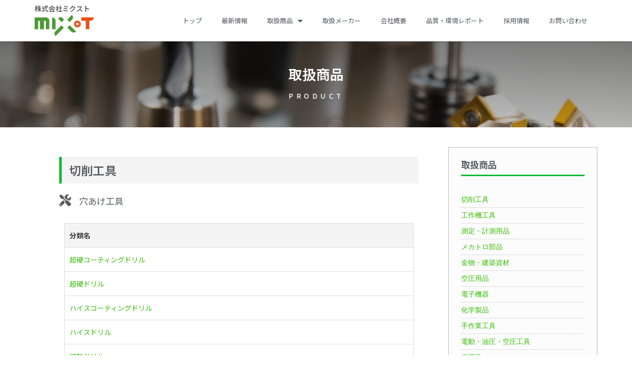

--- FILE ---
content_type: text/html; charset=UTF-8
request_url: https://www.mix-t.com/archives/68
body_size: 89361
content:
<!DOCTYPE html>
<html lang="ja">
<head>
	<meta charset="UTF-8">
	<meta name="viewport" content="width=device-width, initial-scale=1.0, viewport-fit=cover" />		<title>穴あけ工具 | 株式会社ミクスト</title>
<link rel='dns-prefetch' href='//s.w.org' />
<meta name="description" content="分類名超硬コーティングドリル超硬ドリルハイスコーティングドリルハイスドリル細軸ドリルスポットカッターテーパーシャンクドリル六角軸鉄工ドリルドリルセットドリルケースステップドリル磁気ボール盤カッターホールソーコアドリルコンクリートドリル木工用ドリル木工用ビット・カッター電気ドリル用ドリル超硬コーティングドリル" />		<script type="text/javascript">
			window._wpemojiSettings = {"baseUrl":"https:\/\/s.w.org\/images\/core\/emoji\/12.0.0-1\/72x72\/","ext":".png","svgUrl":"https:\/\/s.w.org\/images\/core\/emoji\/12.0.0-1\/svg\/","svgExt":".svg","source":{"concatemoji":"https:\/\/www.mix-t.com\/wp-includes\/js\/wp-emoji-release.min.js?ver=5.4.18"}};
			/*! This file is auto-generated */
			!function(e,a,t){var n,r,o,i=a.createElement("canvas"),p=i.getContext&&i.getContext("2d");function s(e,t){var a=String.fromCharCode;p.clearRect(0,0,i.width,i.height),p.fillText(a.apply(this,e),0,0);e=i.toDataURL();return p.clearRect(0,0,i.width,i.height),p.fillText(a.apply(this,t),0,0),e===i.toDataURL()}function c(e){var t=a.createElement("script");t.src=e,t.defer=t.type="text/javascript",a.getElementsByTagName("head")[0].appendChild(t)}for(o=Array("flag","emoji"),t.supports={everything:!0,everythingExceptFlag:!0},r=0;r<o.length;r++)t.supports[o[r]]=function(e){if(!p||!p.fillText)return!1;switch(p.textBaseline="top",p.font="600 32px Arial",e){case"flag":return s([127987,65039,8205,9895,65039],[127987,65039,8203,9895,65039])?!1:!s([55356,56826,55356,56819],[55356,56826,8203,55356,56819])&&!s([55356,57332,56128,56423,56128,56418,56128,56421,56128,56430,56128,56423,56128,56447],[55356,57332,8203,56128,56423,8203,56128,56418,8203,56128,56421,8203,56128,56430,8203,56128,56423,8203,56128,56447]);case"emoji":return!s([55357,56424,55356,57342,8205,55358,56605,8205,55357,56424,55356,57340],[55357,56424,55356,57342,8203,55358,56605,8203,55357,56424,55356,57340])}return!1}(o[r]),t.supports.everything=t.supports.everything&&t.supports[o[r]],"flag"!==o[r]&&(t.supports.everythingExceptFlag=t.supports.everythingExceptFlag&&t.supports[o[r]]);t.supports.everythingExceptFlag=t.supports.everythingExceptFlag&&!t.supports.flag,t.DOMReady=!1,t.readyCallback=function(){t.DOMReady=!0},t.supports.everything||(n=function(){t.readyCallback()},a.addEventListener?(a.addEventListener("DOMContentLoaded",n,!1),e.addEventListener("load",n,!1)):(e.attachEvent("onload",n),a.attachEvent("onreadystatechange",function(){"complete"===a.readyState&&t.readyCallback()})),(n=t.source||{}).concatemoji?c(n.concatemoji):n.wpemoji&&n.twemoji&&(c(n.twemoji),c(n.wpemoji)))}(window,document,window._wpemojiSettings);
		</script>
		<style type="text/css">
img.wp-smiley,
img.emoji {
	display: inline !important;
	border: none !important;
	box-shadow: none !important;
	height: 1em !important;
	width: 1em !important;
	margin: 0 .07em !important;
	vertical-align: -0.1em !important;
	background: none !important;
	padding: 0 !important;
}
</style>
	<link rel='stylesheet' id='wp-block-library-css'  href='https://www.mix-t.com/wp-includes/css/dist/block-library/style.min.css?ver=5.4.18' type='text/css' media='all' />
<link rel='stylesheet' id='vkExUnit_common_style-css'  href='https://www.mix-t.com/wp-content/plugins/vk-all-in-one-expansion-unit/assets/css/vkExUnit_style.css?ver=9.6.4.0' type='text/css' media='all' />
<link rel='stylesheet' id='habakiri-assets-css'  href='https://www.mix-t.com/wp-content/themes/habakiri/css/assets.min.css?ver=0.1.2' type='text/css' media='all' />
<link rel='stylesheet' id='habakiri-css'  href='https://www.mix-t.com/wp-content/themes/habakiri/style.min.css?ver=20190720073834' type='text/css' media='all' />
<link rel='stylesheet' id='habakiri_child-css'  href='https://www.mix-t.com/wp-content/themes/habakiri_child/style.css?ver=20190720073834' type='text/css' media='all' />
<link rel='stylesheet' id='elementor-icons-css'  href='https://www.mix-t.com/wp-content/plugins/elementor/assets/lib/eicons/css/elementor-icons.min.css?ver=5.6.2' type='text/css' media='all' />
<link rel='stylesheet' id='elementor-animations-css'  href='https://www.mix-t.com/wp-content/plugins/elementor/assets/lib/animations/animations.min.css?ver=2.9.8' type='text/css' media='all' />
<link rel='stylesheet' id='elementor-frontend-css'  href='https://www.mix-t.com/wp-content/plugins/elementor/assets/css/frontend.min.css?ver=2.9.8' type='text/css' media='all' />
<link rel='stylesheet' id='elementor-pro-css'  href='https://www.mix-t.com/wp-content/plugins/elementor-pro/assets/css/frontend.min.css?ver=2.9.4' type='text/css' media='all' />
<link rel='stylesheet' id='elementor-global-css'  href='https://www.mix-t.com/wp-content/uploads/elementor/css/global.css?ver=1668000502' type='text/css' media='all' />
<link rel='stylesheet' id='elementor-post-68-css'  href='https://www.mix-t.com/wp-content/uploads/elementor/css/post-68.css?ver=1668030788' type='text/css' media='all' />
<link rel='stylesheet' id='elementor-post-19-css'  href='https://www.mix-t.com/wp-content/uploads/elementor/css/post-19.css?ver=1668000504' type='text/css' media='all' />
<link rel='stylesheet' id='elementor-post-833-css'  href='https://www.mix-t.com/wp-content/uploads/elementor/css/post-833.css?ver=1668000504' type='text/css' media='all' />
<link rel='stylesheet' id='elementor-post-64-css'  href='https://www.mix-t.com/wp-content/uploads/elementor/css/post-64.css?ver=1668000655' type='text/css' media='all' />
<link rel='stylesheet' id='google-fonts-1-css'  href='https://fonts.googleapis.com/css?family=Noto+Sans+JP%3A100%2C100italic%2C200%2C200italic%2C300%2C300italic%2C400%2C400italic%2C500%2C500italic%2C600%2C600italic%2C700%2C700italic%2C800%2C800italic%2C900%2C900italic%7CLato%3A100%2C100italic%2C200%2C200italic%2C300%2C300italic%2C400%2C400italic%2C500%2C500italic%2C600%2C600italic%2C700%2C700italic%2C800%2C800italic%2C900%2C900italic%7CAmiko%3A100%2C100italic%2C200%2C200italic%2C300%2C300italic%2C400%2C400italic%2C500%2C500italic%2C600%2C600italic%2C700%2C700italic%2C800%2C800italic%2C900%2C900italic%7CMerriweather%3A100%2C100italic%2C200%2C200italic%2C300%2C300italic%2C400%2C400italic%2C500%2C500italic%2C600%2C600italic%2C700%2C700italic%2C800%2C800italic%2C900%2C900italic&#038;ver=5.4.18' type='text/css' media='all' />
<link rel='stylesheet' id='elementor-icons-shared-0-css'  href='https://www.mix-t.com/wp-content/plugins/elementor/assets/lib/font-awesome/css/fontawesome.min.css?ver=5.12.0' type='text/css' media='all' />
<link rel='stylesheet' id='elementor-icons-fa-solid-css'  href='https://www.mix-t.com/wp-content/plugins/elementor/assets/lib/font-awesome/css/solid.min.css?ver=5.12.0' type='text/css' media='all' />
<script>if (document.location.protocol != "https:") {document.location = document.URL.replace(/^http:/i, "https:");}</script><script type='text/javascript' src='https://www.mix-t.com/wp-includes/js/jquery/jquery.js?ver=1.12.4-wp'></script>
<script type='text/javascript' src='https://www.mix-t.com/wp-includes/js/jquery/jquery-migrate.min.js?ver=1.4.1'></script>
<link rel='https://api.w.org/' href='https://www.mix-t.com/wp-json/' />
<link rel='next' title='ねじ切り工具' href='https://www.mix-t.com/archives/84' />
<link rel="canonical" href="https://www.mix-t.com/archives/68" />
<link rel='shortlink' href='https://www.mix-t.com/?p=68' />
<link rel="alternate" type="application/json+oembed" href="https://www.mix-t.com/wp-json/oembed/1.0/embed?url=https%3A%2F%2Fwww.mix-t.com%2Farchives%2F68" />
<link rel="alternate" type="text/xml+oembed" href="https://www.mix-t.com/wp-json/oembed/1.0/embed?url=https%3A%2F%2Fwww.mix-t.com%2Farchives%2F68&#038;format=xml" />
		<style>
		/* Safari 6.1+ (10.0 is the latest version of Safari at this time) */
		@media (max-width: 991px) and (min-color-index: 0) and (-webkit-min-device-pixel-ratio: 0) { @media () {
			display: block !important;
			.header__col {
				width: 100%;
			}
		}}
		</style>
		<style>a{color:#35bc00}a:focus,a:active,a:hover{color:#ed7600}.site-branding a{color:#000}.responsive-nav a{color:#000;font-size:12px}.responsive-nav a small{color:#777;font-size:10px}.responsive-nav a:hover small,.responsive-nav a:active small,.responsive-nav .current-menu-item small,.responsive-nav .current-menu-ancestor small,.responsive-nav .current-menu-parent small,.responsive-nav .current_page_item small,.responsive-nav .current_page_parent small{color:#777}.responsive-nav .menu>.menu-item>a,.header--transparency.header--fixed--is_scrolled .responsive-nav .menu>.menu-item>a{background-color:transparent;padding:23px 15px}.responsive-nav .menu>.menu-item>a:hover,.responsive-nav .menu>.menu-item>a:active,.responsive-nav .menu>.current-menu-item>a,.responsive-nav .menu>.current-menu-ancestor>a,.responsive-nav .menu>.current-menu-parent>a,.responsive-nav .menu>.current_page_item>a,.responsive-nav .menu>.current_page_parent>a,.header--transparency.header--fixed--is_scrolled .responsive-nav .menu>.menu-item>a:hover,.header--transparency.header--fixed--is_scrolled .responsive-nav .menu>.menu-item>a:active,.header--transparency.header--fixed--is_scrolled .responsive-nav .menu>.current-menu-item>a,.header--transparency.header--fixed--is_scrolled .responsive-nav .menu>.current-menu-ancestor>a,.header--transparency.header--fixed--is_scrolled .responsive-nav .menu>.current-menu-parent>a,.header--transparency.header--fixed--is_scrolled .responsive-nav .menu>.current_page_item>a,.header--transparency.header--fixed--is_scrolled .responsive-nav .menu>.current_page_parent>a{background-color:transparent;color:#337ab7}.responsive-nav .sub-menu a{background-color:#000;color:#777}.responsive-nav .sub-menu a:hover,.responsive-nav .sub-menu a:active,.responsive-nav .sub-menu .current-menu-item a,.responsive-nav .sub-menu .current-menu-ancestor a,.responsive-nav .sub-menu .current-menu-parent a,.responsive-nav .sub-menu .current_page_item a,.responsive-nav .sub-menu .current_page_parent a{background-color:#191919;color:#337ab7}.off-canvas-nav{font-size:12px}.responsive-nav,.header--transparency.header--fixed--is_scrolled .responsive-nav{background-color:transparent}#responsive-btn{background-color:transparent;border-color:#eee;color:#000}#responsive-btn:hover{background-color:#f5f5f5;border-color:#eee;color:#000}.habakiri-slider__transparent-layer{background-color:rgba( 0,0,0, 0.1 )}.page-header{background-color:#222;color:#fff}.pagination>li>a{color:#35bc00}.pagination>li>span{background-color:#35bc00;border-color:#35bc00}.pagination>li>a:focus,.pagination>li>a:hover,.pagination>li>span:focus,.pagination>li>span:hover{color:#ed7600}.header{background-color:#fff}.header--transparency.header--fixed--is_scrolled{background-color:#fff !important}.footer{background-color:#111113}.footer-widget-area a{color:#777}.footer-widget-area,.footer-widget-area .widget_calendar #wp-calendar caption{color:#555}.footer-widget-area .widget_calendar #wp-calendar,.footer-widget-area .widget_calendar #wp-calendar *{border-color:#555}@media(min-width:992px){.responsive-nav{display:block}.off-canvas-nav,#responsive-btn{display:none !important}.header--2row{padding-bottom:0}.header--2row .header__col,.header--center .header__col{display:block}.header--2row .responsive-nav,.header--center .responsive-nav{margin-right:-1000px;margin-left:-1000px;padding-right:1000px;padding-left:1000px}.header--2row .site-branding,.header--center .site-branding{padding-bottom:0}.header--center .site-branding{text-align:center}}</style><link rel="icon" href="https://www.mix-t.com/wp-content/uploads/2020/05/cropped-mixtlogo-ico-32x32.png" sizes="32x32" />
<link rel="icon" href="https://www.mix-t.com/wp-content/uploads/2020/05/cropped-mixtlogo-ico-192x192.png" sizes="192x192" />
<link rel="apple-touch-icon" href="https://www.mix-t.com/wp-content/uploads/2020/05/cropped-mixtlogo-ico-180x180.png" />
<meta name="msapplication-TileImage" content="https://www.mix-t.com/wp-content/uploads/2020/05/cropped-mixtlogo-ico-270x270.png" />
		<style type="text/css" id="wp-custom-css">
			table { width: 100%; }
th, td  { padding: 10px; border: 1px solid #ddd; }
th  { background: #f4f4f4; }
 

 th  { width: 30%; text-align: left; }
 


   th,
  td{
    width: 100%;
    display: block;
    border-top: none;
    }
   tr:first-child th { border-top: 1px solid #ddd; }

/** Start Envato Elements CSS: Blocks (73-3-f64f7bd8e81de57bc1df72206fdbe45a) **/

/* Newsletter Placeholder Text Alignment */
.envato-kit-70-subscribe-form-inline .elementor-field-type-email input {
	padding-left: 27px;
}

.envato-kit-70-review-mobile .elementor-testimonial{
	flex-direction: column-reverse;
}

/** End Envato Elements CSS: Blocks (73-3-f64f7bd8e81de57bc1df72206fdbe45a) **/



/** Start Envato Elements CSS: Blocks (105-3-0fb64e69c49a8e10692d28840c54ef95) **/

.envato-kit-102-phone-overlay {
	position: absolute !important;
	display: block !important;
	top: 0%;
	left: 0%;
	right: 0%;
	margin: auto;
	z-index: 1;
}

/** End Envato Elements CSS: Blocks (105-3-0fb64e69c49a8e10692d28840c54ef95) **/



/** Start Envato Elements CSS: Blocks (72-3-34d2cc762876498c8f6be5405a48e6e2) **/

.envato-block__preview{overflow: visible;}

/*Kit 69 Custom Styling for buttons */
.envato-kit-69-slide-btn .elementor-button,
.envato-kit-69-cta-btn .elementor-button,
.envato-kit-69-flip-btn .elementor-button{
	border-left: 0px !important;
	border-bottom: 0px !important;
	border-right: 0px !important;
	padding: 15px 0 0 !important;
}
.envato-kit-69-slide-btn .elementor-slide-button:hover,
.envato-kit-69-cta-btn .elementor-button:hover,
.envato-kit-69-flip-btn .elementor-button:hover{
	margin-bottom: 20px;
}
.envato-kit-69-menu .elementor-nav-menu--main a:hover{
	margin-top: -7px;
	padding-top: 4px;
	border-bottom: 1px solid #FFF;
}
/* Fix menu dropdown width */
.envato-kit-69-menu .elementor-nav-menu--dropdown{
	width: 100% !important;
}

/** End Envato Elements CSS: Blocks (72-3-34d2cc762876498c8f6be5405a48e6e2) **/

.elementor-slide-heading,.elementor-slide-description {
    color: #ffffff;
    text-shadow: 1px 1px 5px #000;
}

.my-menu ul li {
    padding: 4px 0;
    border-bottom: dotted 1px #bcbcbc;
	  
}
.my-menu ul{  list-style: none;
	padding-left: 0;}

/** Start Envato Elements CSS: Blocks (143-3-7969bb877702491bc5ca272e536ada9d) **/

.envato-block__preview{overflow: visible;}
/* Material Button Click Effect */
.envato-kit-140-material-hit .menu-item a,
.envato-kit-140-material-button .elementor-button{
  background-position: center;
  transition: background 0.8s;
}
.envato-kit-140-material-hit .menu-item a:hover,
.envato-kit-140-material-button .elementor-button:hover{
  background: radial-gradient(circle, transparent 1%, #fff 1%) center/15000%;
}
.envato-kit-140-material-hit .menu-item a:active,
.envato-kit-140-material-button .elementor-button:active{
  background-color: #FFF;
  background-size: 100%;
  transition: background 0s;
}

/* Field Shadow */
.envato-kit-140-big-shadow-form .elementor-field-textual{
	box-shadow: 0 20px 30px rgba(0,0,0, .05);
}

/* FAQ */
.envato-kit-140-faq .elementor-accordion .elementor-accordion-item{
	border-width: 0 0 1px !important;
}

/* Scrollable Columns */
.envato-kit-140-scrollable{
	 height: 100%;
   overflow: auto;
   overflow-x: hidden;
}

/* ImageBox: No Space */
.envato-kit-140-imagebox-nospace:hover{
	transform: scale(1.1);
	transition: all 0.3s;
}
.envato-kit-140-imagebox-nospace figure{
	line-height: 0;
}

.envato-kit-140-slide .elementor-slide-content{
	background: #FFF;
	margin-left: -60px;
	padding: 1em;
}
.envato-kit-140-carousel .slick-active:not(.slick-current)  img{
	padding: 20px !important;
	transition: all .9s;
}

/** End Envato Elements CSS: Blocks (143-3-7969bb877702491bc5ca272e536ada9d) **/

figcaption {
text-align : center;
}

		</style>
		</head>
<body data-rsssl=1 class="post-template-default single single-post postid-68 single-format-standard post-name-%e7%a9%b4%e3%81%82%e3%81%91%e5%b7%a5%e5%85%b7 post-type-post elementor-default elementor-template-full-width elementor-kit-1524 elementor-page elementor-page-68 elementor-page-64">

		<div data-elementor-type="header" data-elementor-id="19" class="elementor elementor-19 elementor-location-header" data-elementor-settings="[]">
		<div class="elementor-inner">
			<div class="elementor-section-wrap">
						<nav class="elementor-element elementor-element-3c01ec89 elementor-section-height-min-height elementor-section-boxed elementor-section-height-default elementor-section-items-middle elementor-section elementor-top-section" data-id="3c01ec89" data-element_type="section" data-settings="{&quot;background_background&quot;:&quot;classic&quot;,&quot;sticky&quot;:&quot;top&quot;,&quot;sticky_on&quot;:[&quot;desktop&quot;,&quot;tablet&quot;,&quot;mobile&quot;],&quot;sticky_offset&quot;:0,&quot;sticky_effects_offset&quot;:0}">
						<div class="elementor-container elementor-column-gap-no">
				<div class="elementor-row">
				<div class="elementor-element elementor-element-3bb92e9 elementor-column elementor-col-50 elementor-top-column" data-id="3bb92e9" data-element_type="column">
			<div class="elementor-column-wrap  elementor-element-populated">
					<div class="elementor-widget-wrap">
				<div class="elementor-element elementor-element-66bc8ce elementor-widget elementor-widget-theme-site-title elementor-widget-heading" data-id="66bc8ce" data-element_type="widget" data-widget_type="theme-site-title.default">
				<div class="elementor-widget-container">
			<h1 class="elementor-heading-title elementor-size-default"><a href="https://www.mix-t.com">株式会社ミクスト</a></h1>		</div>
				</div>
				<div class="elementor-element elementor-element-e787935 elementor-widget elementor-widget-image" data-id="e787935" data-element_type="widget" data-widget_type="image.default">
				<div class="elementor-widget-container">
					<div class="elementor-image">
											<a href="https://www.mix-t.com">
							<img width="632" height="228" src="https://www.mix-t.com/wp-content/uploads/2019/07/mixtlogo.png" class="attachment-full size-full" alt="" srcset="https://www.mix-t.com/wp-content/uploads/2019/07/mixtlogo.png 632w, https://www.mix-t.com/wp-content/uploads/2019/07/mixtlogo-300x108.png 300w" sizes="(max-width: 632px) 100vw, 632px" />								</a>
											</div>
				</div>
				</div>
						</div>
			</div>
		</div>
				<div class="elementor-element elementor-element-763a1d5d elementor-column elementor-col-50 elementor-top-column" data-id="763a1d5d" data-element_type="column">
			<div class="elementor-column-wrap  elementor-element-populated">
					<div class="elementor-widget-wrap">
				<div class="elementor-element elementor-element-1db55e8f elementor-nav-menu__align-right elementor-nav-menu--stretch elementor-nav-menu__text-align-center elementor-nav-menu--indicator-classic elementor-nav-menu--dropdown-tablet elementor-nav-menu--toggle elementor-nav-menu--burger elementor-widget elementor-widget-nav-menu" data-id="1db55e8f" data-element_type="widget" data-settings="{&quot;full_width&quot;:&quot;stretch&quot;,&quot;layout&quot;:&quot;horizontal&quot;,&quot;toggle&quot;:&quot;burger&quot;}" data-widget_type="nav-menu.default">
				<div class="elementor-widget-container">
						<nav role="navigation" class="elementor-nav-menu--main elementor-nav-menu__container elementor-nav-menu--layout-horizontal e--pointer-underline e--animation-slide"><ul id="menu-1-1db55e8f" class="elementor-nav-menu"><li class="menu-item menu-item-type-post_type menu-item-object-page menu-item-home menu-item-45"><a href="https://www.mix-t.com/" class="elementor-item">トップ</a></li>
<li class="menu-item menu-item-type-post_type menu-item-object-page menu-item-44"><a href="https://www.mix-t.com/news" class="elementor-item">最新情報</a></li>
<li class="menu-item menu-item-type-custom menu-item-object-custom menu-item-has-children menu-item-1164"><a href="#" class="elementor-item elementor-item-anchor">取扱商品</a>
<ul class="sub-menu elementor-nav-menu--dropdown">
	<li class="menu-item menu-item-type-post_type menu-item-object-page menu-item-1163"><a href="https://www.mix-t.com/product" class="elementor-sub-item">取扱商品</a></li>
	<li class="menu-item menu-item-type-post_type menu-item-object-page menu-item-1162"><a href="https://www.mix-t.com/fastener" class="elementor-sub-item">ファスナー事業・加工品販売事業</a></li>
</ul>
</li>
<li class="menu-item menu-item-type-post_type menu-item-object-page menu-item-42"><a href="https://www.mix-t.com/manufacturer" class="elementor-item">取扱メーカー</a></li>
<li class="menu-item menu-item-type-post_type menu-item-object-page menu-item-41"><a href="https://www.mix-t.com/company" class="elementor-item">会社概要</a></li>
<li class="menu-item menu-item-type-post_type menu-item-object-page menu-item-40"><a href="https://www.mix-t.com/environment" class="elementor-item">品質・環境レポート</a></li>
<li class="menu-item menu-item-type-custom menu-item-object-custom menu-item-38"><a href="https://job-gear.net/ishiyamas/" class="elementor-item">採用情報</a></li>
<li class="menu-item menu-item-type-post_type menu-item-object-page menu-item-46"><a href="https://www.mix-t.com/contact" class="elementor-item">お問い合わせ</a></li>
</ul></nav>
					<div class="elementor-menu-toggle" role="button" tabindex="0" aria-label="Menu Toggle" aria-expanded="false">
			<i class="eicon-menu-bar" aria-hidden="true"></i>
			<span class="elementor-screen-only">メニュー</span>
		</div>
			<nav class="elementor-nav-menu--dropdown elementor-nav-menu__container" role="navigation" aria-hidden="true"><ul id="menu-2-1db55e8f" class="elementor-nav-menu"><li class="menu-item menu-item-type-post_type menu-item-object-page menu-item-home menu-item-45"><a href="https://www.mix-t.com/" class="elementor-item">トップ</a></li>
<li class="menu-item menu-item-type-post_type menu-item-object-page menu-item-44"><a href="https://www.mix-t.com/news" class="elementor-item">最新情報</a></li>
<li class="menu-item menu-item-type-custom menu-item-object-custom menu-item-has-children menu-item-1164"><a href="#" class="elementor-item elementor-item-anchor">取扱商品</a>
<ul class="sub-menu elementor-nav-menu--dropdown">
	<li class="menu-item menu-item-type-post_type menu-item-object-page menu-item-1163"><a href="https://www.mix-t.com/product" class="elementor-sub-item">取扱商品</a></li>
	<li class="menu-item menu-item-type-post_type menu-item-object-page menu-item-1162"><a href="https://www.mix-t.com/fastener" class="elementor-sub-item">ファスナー事業・加工品販売事業</a></li>
</ul>
</li>
<li class="menu-item menu-item-type-post_type menu-item-object-page menu-item-42"><a href="https://www.mix-t.com/manufacturer" class="elementor-item">取扱メーカー</a></li>
<li class="menu-item menu-item-type-post_type menu-item-object-page menu-item-41"><a href="https://www.mix-t.com/company" class="elementor-item">会社概要</a></li>
<li class="menu-item menu-item-type-post_type menu-item-object-page menu-item-40"><a href="https://www.mix-t.com/environment" class="elementor-item">品質・環境レポート</a></li>
<li class="menu-item menu-item-type-custom menu-item-object-custom menu-item-38"><a href="https://job-gear.net/ishiyamas/" class="elementor-item">採用情報</a></li>
<li class="menu-item menu-item-type-post_type menu-item-object-page menu-item-46"><a href="https://www.mix-t.com/contact" class="elementor-item">お問い合わせ</a></li>
</ul></nav>
				</div>
				</div>
						</div>
			</div>
		</div>
						</div>
			</div>
		</nav>
					</div>
		</div>
		</div>
				<div data-elementor-type="single" data-elementor-id="64" class="elementor elementor-64 elementor-location-single post-68 post type-post status-publish format-standard has-post-thumbnail hentry category-a" data-elementor-settings="[]">
		<div class="elementor-inner">
			<div class="elementor-section-wrap">
						<section class="elementor-element elementor-element-740af20 elementor-section-height-min-height elementor-section-boxed elementor-section-height-default elementor-section-items-middle elementor-section elementor-top-section" data-id="740af20" data-element_type="section" data-settings="{&quot;background_background&quot;:&quot;classic&quot;}">
							<div class="elementor-background-overlay"></div>
							<div class="elementor-container elementor-column-gap-default">
				<div class="elementor-row">
				<div class="elementor-element elementor-element-7cd59996 elementor-column elementor-col-100 elementor-top-column" data-id="7cd59996" data-element_type="column">
			<div class="elementor-column-wrap  elementor-element-populated">
					<div class="elementor-widget-wrap">
				<div class="elementor-element elementor-element-f933b38 elementor-invisible elementor-widget elementor-widget-heading" data-id="f933b38" data-element_type="widget" data-settings="{&quot;_animation&quot;:&quot;fadeIn&quot;}" data-widget_type="heading.default">
				<div class="elementor-widget-container">
			<h2 class="elementor-heading-title elementor-size-default">取扱商品</h2>		</div>
				</div>
				<div class="elementor-element elementor-element-21a5ded elementor-invisible elementor-widget elementor-widget-heading" data-id="21a5ded" data-element_type="widget" data-settings="{&quot;_animation&quot;:&quot;fadeIn&quot;}" data-widget_type="heading.default">
				<div class="elementor-widget-container">
			<span class="elementor-heading-title elementor-size-default">product</span>		</div>
				</div>
						</div>
			</div>
		</div>
						</div>
			</div>
		</section>
				<section class="elementor-element elementor-element-626b49f elementor-section-boxed elementor-section-height-default elementor-section-height-default elementor-section elementor-top-section" data-id="626b49f" data-element_type="section">
						<div class="elementor-container elementor-column-gap-default">
				<div class="elementor-row">
				<div class="elementor-element elementor-element-497fefa6 elementor-column elementor-col-50 elementor-top-column" data-id="497fefa6" data-element_type="column">
			<div class="elementor-column-wrap  elementor-element-populated">
					<div class="elementor-widget-wrap">
				<section class="elementor-element elementor-element-ad8a136 elementor-section-boxed elementor-section-height-default elementor-section-height-default elementor-section elementor-inner-section" data-id="ad8a136" data-element_type="section">
						<div class="elementor-container elementor-column-gap-default">
				<div class="elementor-row">
				<div class="elementor-element elementor-element-c946ecf elementor-column elementor-col-100 elementor-inner-column" data-id="c946ecf" data-element_type="column">
			<div class="elementor-column-wrap  elementor-element-populated">
					<div class="elementor-widget-wrap">
				<div class="elementor-element elementor-element-633fdd3 elementor-widget elementor-widget-heading" data-id="633fdd3" data-element_type="widget" data-widget_type="heading.default">
				<div class="elementor-widget-container">
			<h2 class="elementor-heading-title elementor-size-default"><a href="https://www.mix-t.com/archives/category/a" rel="tag">切削工具</a></h2>		</div>
				</div>
				<div class="elementor-element elementor-element-3d10429 elementor-icon-list--layout-traditional elementor-widget elementor-widget-icon-list" data-id="3d10429" data-element_type="widget" data-widget_type="icon-list.default">
				<div class="elementor-widget-container">
					<ul class="elementor-icon-list-items">
							<li class="elementor-icon-list-item" >
											<span class="elementor-icon-list-icon">
							<i aria-hidden="true" class="fas fa-tools"></i>						</span>
										<span class="elementor-icon-list-text">穴あけ工具</span>
									</li>
						</ul>
				</div>
				</div>
				<div class="elementor-element elementor-element-abce7ee elementor-widget elementor-widget-theme-post-content" data-id="abce7ee" data-element_type="widget" data-widget_type="theme-post-content.default">
				<div class="elementor-widget-container">
					<div data-elementor-type="wp-post" data-elementor-id="68" class="elementor elementor-68" data-elementor-settings="[]">
			<div class="elementor-inner">
				<div class="elementor-section-wrap">
							<section class="elementor-element elementor-element-cbf4d08 elementor-section-boxed elementor-section-height-default elementor-section-height-default elementor-section elementor-top-section" data-id="cbf4d08" data-element_type="section">
						<div class="elementor-container elementor-column-gap-default">
				<div class="elementor-row">
				<div class="elementor-element elementor-element-9060095 elementor-column elementor-col-100 elementor-top-column" data-id="9060095" data-element_type="column">
			<div class="elementor-column-wrap  elementor-element-populated">
					<div class="elementor-widget-wrap">
				<div class="elementor-element elementor-element-890f87a elementor-widget elementor-widget-text-editor" data-id="890f87a" data-element_type="widget" data-widget_type="text-editor.default">
				<div class="elementor-widget-container">
					<div class="elementor-text-editor elementor-clearfix"><table>
<tbody>
<th>分類名</th>
<tr>
<td><a href="#01">超硬コーティングドリル</a></td>
</tr>
<tr>
<td><a href="#02">超硬ドリル</a></td>
</tr>
<tr>
<td><a href="#03">ハイスコーティングドリル</a></td>
</tr>
<tr>
<td><a href="#04">ハイスドリル</a></td>
</tr>
<tr>
<td><a href="#05">細軸ドリル</a></td>
</tr>
<tr>
<td><a href="#06">スポットカッター</a></td>
</tr>
<tr>
<td><a href="#07">テーパーシャンクドリル</a></td>
</tr>
<tr>
<td><a href="#08">六角軸鉄工ドリル</a></td>
</tr>
<tr>
<td><a href="#09">ドリルセット</a></td>
</tr>
<tr>
<td><a href="#10">ドリルケース</a></td>
</tr>
<tr>
<td><a href="#11">ステップドリル</a></td>
</tr>
<tr>
<td><a href="#12">磁気ボール盤カッター</a></td>
</tr>
<tr>
<td><a href="#13">ホールソー</a></td>
</tr>
<tr>
<td><a href="#14">コアドリル</a></td>
</tr>
<tr>
<td><a href="#15">コンクリートドリル</a></td>
</tr>
<tr>
<td><a href="#16">木工用ドリル</a></td>
</tr>
<tr>
<td><a href="#17">木工用ビット・カッター</a></td>
</tr>
<tr>
<td><a href="#18">電気ドリル用ドリル</a></td>
</tr>
</tbody>
</table></div>
				</div>
				</div>
						</div>
			</div>
		</div>
						</div>
			</div>
		</section>
				<section class="elementor-element elementor-element-ba44855 elementor-section-boxed elementor-section-height-default elementor-section-height-default elementor-section elementor-top-section" data-id="ba44855" data-element_type="section">
						<div class="elementor-container elementor-column-gap-default">
				<div class="elementor-row">
				<div class="elementor-element elementor-element-7932e16 elementor-column elementor-col-100 elementor-top-column" data-id="7932e16" data-element_type="column">
			<div class="elementor-column-wrap  elementor-element-populated">
					<div class="elementor-widget-wrap">
				<div class="elementor-element elementor-element-4fd7114 elementor-widget elementor-widget-html" data-id="4fd7114" data-element_type="widget" data-widget_type="html.default">
				<div class="elementor-widget-container">
			<table>
	<tbody>
		<tr>
			<th id="01" rowspan="15">
				超硬コーティングドリル
			</th>
			<td>
				（株）イワタツール
			</td>
			<td>
				<a href="http://www.iwatatool.co.jp/" class="autohyperlink" target="_blank">http://www.iwatatool.co.jp/</a>
			</td>
		</tr>
		<tr>
			<td>
				岡崎精工（株）
			</td>
			<td>
				<a href="http://www.okazaki-seiko.co.jp/" class="autohyperlink" target="_blank">http://www.okazaki-seiko.co.jp/</a>
			</td>
		</tr>
		<tr>
			<td>
				大見工業（株）
			</td>
			<td>
				<a href="http://www.omikogyo.co.jp/" class="autohyperlink" target="_blank">http://www.omikogyo.co.jp/</a>
			</td>
		</tr>
		<tr>
			<td>
				オーエスジー（株）
			</td>
			<td>
				<a href="https://www.osg.co.jp/" class="autohyperlink" target="_blank">https://www.osg.co.jp/</a>
			</td>
		</tr>
		<tr>
			<td>
				京セラ（株）
			</td>
			<td>
				<a href="http://www.kyocera.co.jp/" class="autohyperlink" target="_blank">http://www.kyocera.co.jp/</a>
			</td>
		</tr>
		<tr>
			<td>
				グーリングジャパン（株）
			</td>
			<td>
				<a href="http://www.guhring.co.jp/" class="autohyperlink" target="_blank">http://www.guhring.co.jp/</a>
			</td>
		</tr>
		<tr>
			<td>
				サンドビック（株）コロマントカンパニー
			</td>
			<td>
				<a href="http://www.sandvik.coromant.com/" class="autohyperlink" target="_blank">http://www.sandvik.coromant.com/</a>
			</td>
		</tr>
		<tr>
			<td>
				三菱マテリアル（株）
			</td>
			<td>
				<a href="http://www.carbide.mmc.co.jp/" class="autohyperlink" target="_blank">http://www.carbide.mmc.co.jp/</a>
			</td>
		</tr>
		<tr>
			<td>
				ダイジェット工業（株）
			</td>
			<td>
				<a href="http://www.dijet.co.jp/" class="autohyperlink" target="_blank">http://www.dijet.co.jp/</a>
			</td>
		</tr>
		<tr>
			<td>
				（株）タンガロイ
			</td>
			<td>
				<a href="http://www.tungaloy.co.jp/" class="autohyperlink" target="_blank">http://www.tungaloy.co.jp/</a>
			</td>
		</tr>
		<tr>
			<td>
				日進工具（株）
			</td>
			<td>
				<a href="https://www.ns-tool.com/" class="autohyperlink" target="_blank">https://www.ns-tool.com/</a>
			</td>
		</tr>
		<tr>
			<td>
				三菱日立ツール（株）
			</td>
			<td>
				<a href="http://www.mmc-hitachitool.co.jp/" class="autohyperlink" target="_blank">http://www.mmc-hitachitool.co.jp/</a>
			</td>
		</tr>
		<tr>
			<td>
				マパール（株）
			</td>
			<td>
				<a href="http://www.mapal.com/jp/" class="autohyperlink" target="_blank">http://www.mapal.com/jp/</a>
			</td>
		</tr>
		<tr>
			<td>
				ワルタージャパン（株）
			</td>
			<td>
				<a href="http://www.walter-tools.com/ja-jp/pages/default.aspx" class="autohyperlink" target="_blank">http://www.walter-tools.com/ja-jp/pages/default.aspx</a>
			</td>
		</tr>
		<tr>
			<td>
				ユニオンツール（株）
			</td>
			<td>
				<a href="http://www.uniontool.co.jp/" class="autohyperlink" target="_blank">http://www.uniontool.co.jp/</a>
			</td>
		</tr>
		<tr>
			<th id="02" rowspan="19">
				超硬ドリル
			</th>
			<td>
				イスカルジャパン（株）
			</td>
			<td>
				<a href="http://www.iscar.co.jp/" class="autohyperlink" target="_blank">http://www.iscar.co.jp/</a>
			</td>
		</tr>
		<tr>
			<td>
				（株）イワタツール
			</td>
			<td>
				<a href="http://www.iwatatool.co.jp/" class="autohyperlink" target="_blank">http://www.iwatatool.co.jp/</a>
			</td>
		</tr>
		<tr>
			<td>
				（株）ムラキ
			</td>
			<td>
				<a href="http://www.muraki-ltd.co.jp/" class="autohyperlink" target="_blank">http://www.muraki-ltd.co.jp/</a>
			</td>
		</tr>
		<tr>
			<td>
				岡崎精工（株）
			</td>
			<td>
				<a href="http://www.okazaki-seiko.co.jp/" class="autohyperlink" target="_blank">http://www.okazaki-seiko.co.jp/</a>
			</td>
		</tr>
		<tr>
			<td>
				大見工業（株）
			</td>
			<td>
				<a href="http://www.omikogyo.co.jp/" class="autohyperlink" target="_blank">http://www.omikogyo.co.jp/</a>
			</td>
		</tr>
		<tr>
			<td>
				オーエスジー（株）
			</td>
			<td>
				<a href="https://www.osg.co.jp/" class="autohyperlink" target="_blank">https://www.osg.co.jp/</a>
			</td>
		</tr>
		<tr>
			<td>
				グーリングジャパン（株）
			</td>
			<td>
				<a href="http://www.guhring.co.jp/" class="autohyperlink" target="_blank">http://www.guhring.co.jp/</a>
			</td>
		</tr>
		<tr>
			<td>
				（株）三和製作所
			</td>
			<td>
				<a href="http://www.sanwa-bits.com/" class="autohyperlink" target="_blank">http://www.sanwa-bits.com/</a>
			</td>
		</tr>
		<tr>
			<td>
				サンドビック（株）コロマントカンパニー
			</td>
			<td>
				<a href="http://www.sandvik.coromant.com/" class="autohyperlink" target="_blank">http://www.sandvik.coromant.com/</a>
			</td>
		</tr>
		<tr>
			<td>
				三菱マテリアル（株）
			</td>
			<td>
				<a href="http://www.carbide.mmc.co.jp/" class="autohyperlink" target="_blank">http://www.carbide.mmc.co.jp/</a>
			</td>
		</tr>
		<tr>
			<td>
				ダイジェット工業（株）
			</td>
			<td>
				<a href="http://www.dijet.co.jp/" class="autohyperlink" target="_blank">http://www.dijet.co.jp/</a>
			</td>
		</tr>
		<tr>
			<td>
				（株）タンガロイ
			</td>
			<td>
				<a href="http://www.tungaloy.co.jp/" class="autohyperlink" target="_blank">http://www.tungaloy.co.jp/</a>
			</td>
		</tr>
		<tr>
			<td>
				日進工具（株）
			</td>
			<td>
				<a href="https://www.ns-tool.com/" class="autohyperlink" target="_blank">https://www.ns-tool.com/</a>
			</td>
		</tr>
		<tr>
			<td>
				日本精密機械工作（株）
			</td>
			<td>
				<a href="http://www.l-nihon.co.jp/" class="autohyperlink" target="_blank">http://www.l-nihon.co.jp/</a>
			</td>
		</tr>
		<tr>
			<td>
				フクダ精工（株）
			</td>
			<td>
				<a href="http://www.fukudaseiko.co.jp/" class="autohyperlink" target="_blank">http://www.fukudaseiko.co.jp/</a>
			</td>
		</tr>
		<tr>
			<td>
				ボッシュ（株）
			</td>
			<td>
				<a href="http://www.bosch.co.jp/" class="autohyperlink" target="_blank">http://www.bosch.co.jp/</a>
			</td>
		</tr>
		<tr>
			<td>
				（株）イチネンＭＴＭ　ツール事業部
			</td>
			<td>
				<a href="http://www.ichinen-mtm.co.jp" class="autohyperlink" target="_blank">http://www.ichinen-mtm.co.jp</a>
			</td>
		</tr>
		<tr>
			<td>
				ワルタージャパン（株）
			</td>
			<td>
				<a href="http://www.walter-tools.com/ja-jp/pages/default.aspx" class="autohyperlink" target="_blank">http://www.walter-tools.com/ja-jp/pages/default.aspx</a>
			</td>
		</tr>
		<tr>
			<td>
				ユニオンツール（株）
			</td>
			<td>
				<a href="http://www.uniontool.co.jp/" class="autohyperlink" target="_blank">http://www.uniontool.co.jp/</a>
			</td>
		</tr>
		<tr>
			<th id="03" rowspan="6">
				ハイスコーティングドリル
			</th>
			<td colspan="2">
				（株）イシハシ精工
			</td>
		</tr>
		<tr>
			<td>
				オーエスジー（株）
			</td>
			<td>
				<a href="https://www.osg.co.jp/" class="autohyperlink" target="_blank">https://www.osg.co.jp/</a>
			</td>
		</tr>
		<tr>
			<td>
				グーリングジャパン（株）
			</td>
			<td>
				<a href="http://www.guhring.co.jp/" class="autohyperlink" target="_blank">http://www.guhring.co.jp/</a>
			</td>
		</tr>
		<tr>
			<td>
				三菱マテリアル（株）
			</td>
			<td>
				<a href="http://www.carbide.mmc.co.jp/" class="autohyperlink" target="_blank">http://www.carbide.mmc.co.jp/</a>
			</td>
		</tr>
		<tr>
			<td>
				三菱日立ツール（株）
			</td>
			<td>
				<a href="http://www.mmc-hitachitool.co.jp/" class="autohyperlink" target="_blank">http://www.mmc-hitachitool.co.jp/</a>
			</td>
		</tr>
		<tr>
			<td>
				（株）ビック・ツール
			</td>
			<td>
				<a href="http://www.bictool.com/" class="autohyperlink" target="_blank">http://www.bictool.com/</a>
			</td>
		</tr>
		<tr>
			<th id="04" rowspan="17">
				ハイスドリル
			</th>
			<td colspan="2">
				（株）イシハシ精工
			</td>
		</tr>
		<tr>
			<td>
				（株）ムラキ
			</td>
			<td>
				<a href="http://www.muraki-ltd.co.jp/" class="autohyperlink" target="_blank">http://www.muraki-ltd.co.jp/</a>
			</td>
		</tr>
		<tr>
			<td>
				岡崎精工（株）
			</td>
			<td>
				<a href="http://www.okazaki-seiko.co.jp/" class="autohyperlink" target="_blank">http://www.okazaki-seiko.co.jp/</a>
			</td>
		</tr>
		<tr>
			<td>
				大西工業（株）
			</td>
			<td>
				<a href="http://www.onishibit.co.jp/" class="autohyperlink" target="_blank">http://www.onishibit.co.jp/</a>
			</td>
		</tr>
		<tr>
			<td>
				オーエスジー（株）
			</td>
			<td>
				<a href="https://www.osg.co.jp/" class="autohyperlink" target="_blank">https://www.osg.co.jp/</a>
			</td>
		</tr>
		<tr>
			<td>
				スリーエム　ジャパン（株）オート・アフターマーケット製品事業部
			</td>
			<td>
				<a href="http://www.mmm.co.jp/aad/" class="autohyperlink" target="_blank">http://www.mmm.co.jp/aad/</a>
			</td>
		</tr>
		<tr>
			<td>
				グーリングジャパン（株）
			</td>
			<td>
				<a href="http://www.guhring.co.jp/" class="autohyperlink" target="_blank">http://www.guhring.co.jp/</a>
			</td>
		</tr>
		<tr>
			<td>
				サンドビック（株）コロマントカンパニー
			</td>
			<td>
				<a href="http://www.sandvik.coromant.com/" class="autohyperlink" target="_blank">http://www.sandvik.coromant.com/</a>
			</td>
		</tr>
		<tr>
			<td>
				スエカゲツール（株）
			</td>
			<td>
				<a href="http://www.suekage.co.jp/" class="autohyperlink" target="_blank">http://www.suekage.co.jp/</a>
			</td>
		</tr>
		<tr>
			<td>
				三菱マテリアル（株）
			</td>
			<td>
				<a href="http://www.carbide.mmc.co.jp/" class="autohyperlink" target="_blank">http://www.carbide.mmc.co.jp/</a>
			</td>
		</tr>
		<tr>
			<td>
				（株）タンガロイ
			</td>
			<td>
				<a href="http://www.tungaloy.co.jp/" class="autohyperlink" target="_blank">http://www.tungaloy.co.jp/</a>
			</td>
		</tr>
		<tr>
			<td>
				トラスコ中山（株）
			</td>
			<td>
				<a href="http://www.orange-book.com/" class="autohyperlink" target="_blank">http://www.orange-book.com/</a>
			</td>
		</tr>
		<tr>
			<td>
				（株）ハウスビーエム
			</td>
			<td>
				<a href="http://www.housebm.co.jp/" class="autohyperlink" target="_blank">http://www.housebm.co.jp/</a>
			</td>
		</tr>
		<tr>
			<td>
				フクダ精工（株）
			</td>
			<td>
				<a href="http://www.fukudaseiko.co.jp/" class="autohyperlink" target="_blank">http://www.fukudaseiko.co.jp/</a>
			</td>
		</tr>
		<tr>
			<td>
				（株）ビック・ツール
			</td>
			<td>
				<a href="http://www.bictool.com/" class="autohyperlink" target="_blank">http://www.bictool.com/</a>
			</td>
		</tr>
		<tr>
			<td>
				（株）イチネンＭＴＭ　ツール事業部
			</td>
			<td>
				<a href="http://www.ichinen-mtm.co.jp" class="autohyperlink" target="_blank">http://www.ichinen-mtm.co.jp</a>
			</td>
		</tr>
		<tr>
			<td>
				ライト精機（株）
			</td>
			<td>
				<a href="http://www.super-light.co.jp/" class="autohyperlink" target="_blank">http://www.super-light.co.jp/</a>
			</td>
		</tr>
		<tr>
			<th id="05" rowspan="4">
				細軸ドリル
			</th>
			<td colspan="2">
				（株）イシハシ精工
			</td>
		</tr>
		<tr>
			<td>
				三菱マテリアル（株）
			</td>
			<td>
				<a href="http://www.carbide.mmc.co.jp/" class="autohyperlink" target="_blank">http://www.carbide.mmc.co.jp/</a>
			</td>
		</tr>
		<tr>
			<td>
				日本精密機械工作（株）
			</td>
			<td>
				<a href="http://www.l-nihon.co.jp/" class="autohyperlink" target="_blank">http://www.l-nihon.co.jp/</a>
			</td>
		</tr>
		<tr>
			<td>
				トラスコ中山（株）
			</td>
			<td>
				<a href="http://www.orange-book.com/" class="autohyperlink" target="_blank">http://www.orange-book.com/</a>
			</td>
		</tr>
		<tr>
			<th id="06" rowspan="3">
				スポットカッター
			</th>
			<td colspan="2">
				（株）イシハシ精工
			</td>
		</tr>
		<tr>
			<td>
				日平機器（株）
			</td>
			<td>
				<a href="http://www.nippeikiki.co.jp/" class="autohyperlink" target="_blank">http://www.nippeikiki.co.jp/</a>
			</td>
		</tr>
		<tr>
			<td colspan="2">
				ＲＵＫＯ社
			</td>
		</tr>
		<tr>
			<th id="07" rowspan="9">
				テーパーシャンクドリル
			</th>
			<td colspan="2">
				（株）イシハシ精工
			</td>
		</tr>
		<tr>
			<td>
				岡崎精工（株）
			</td>
			<td>
				<a href="http://www.okazaki-seiko.co.jp/" class="autohyperlink" target="_blank">http://www.okazaki-seiko.co.jp/</a>
			</td>
		</tr>
		<tr>
			<td>
				オーエスジー（株）
			</td>
			<td>
				<a href="https://www.osg.co.jp/" class="autohyperlink" target="_blank">https://www.osg.co.jp/</a>
			</td>
		</tr>
		<tr>
			<td>
				グーリングジャパン（株）
			</td>
			<td>
				<a href="http://www.guhring.co.jp/" class="autohyperlink" target="_blank">http://www.guhring.co.jp/</a>
			</td>
		</tr>
		<tr>
			<td>
				サンコーテクノ（株）
			</td>
			<td>
				<a href="http://www.sanko-techno.co.jp/" class="autohyperlink" target="_blank">http://www.sanko-techno.co.jp/</a>
			</td>
		</tr>
		<tr>
			<td>
				三菱マテリアル（株）
			</td>
			<td>
				<a href="http://www.carbide.mmc.co.jp/" class="autohyperlink" target="_blank">http://www.carbide.mmc.co.jp/</a>
			</td>
		</tr>
		<tr>
			<td>
				フクダ精工（株）
			</td>
			<td>
				<a href="http://www.fukudaseiko.co.jp/" class="autohyperlink" target="_blank">http://www.fukudaseiko.co.jp/</a>
			</td>
		</tr>
		<tr>
			<td>
				（株）エンジニア
			</td>
			<td>
				<a href="http://www.engineer.jp/" class="autohyperlink" target="_blank">http://www.engineer.jp/</a>
			</td>
		</tr>
		<tr>
			<td colspan="2">
				丸一切削工具（株）
			</td>
		</tr>
		<tr>
			<th id="08" rowspan="15">
				六角軸鉄工ドリル
			</th>
			<td colspan="2">
				（株）イシハシ精工
			</td>
		</tr>
		<tr>
			<td>
				育良精機（株）
			</td>
			<td>
				<a href="http://www.ikuratools.com/" class="autohyperlink" target="_blank">http://www.ikuratools.com/</a>
			</td>
		</tr>
		<tr>
			<td>
				大見工業（株）
			</td>
			<td>
				<a href="http://www.omikogyo.co.jp/" class="autohyperlink" target="_blank">http://www.omikogyo.co.jp/</a>
			</td>
		</tr>
		<tr>
			<td>
				大西工業（株）
			</td>
			<td>
				<a href="http://www.onishibit.co.jp/" class="autohyperlink" target="_blank">http://www.onishibit.co.jp/</a>
			</td>
		</tr>
		<tr>
			<td>
				サンコーテクノ（株）
			</td>
			<td>
				<a href="http://www.sanko-techno.co.jp/" class="autohyperlink" target="_blank">http://www.sanko-techno.co.jp/</a>
			</td>
		</tr>
		<tr>
			<td>
				ジェフコム（株）
			</td>
			<td>
				<a href="http://www.jefcom.co.jp/" class="autohyperlink" target="_blank">http://www.jefcom.co.jp/</a>
			</td>
		</tr>
		<tr>
			<td>
				三菱マテリアル（株）
			</td>
			<td>
				<a href="http://www.carbide.mmc.co.jp/" class="autohyperlink" target="_blank">http://www.carbide.mmc.co.jp/</a>
			</td>
		</tr>
		<tr>
			<td>
				トップ工業（株）
			</td>
			<td>
				<a href="http://www.toptools.co.jp/" class="autohyperlink" target="_blank">http://www.toptools.co.jp/</a>
			</td>
		</tr>
		<tr>
			<td>
				日平機器（株）
			</td>
			<td>
				<a href="http://www.nippeikiki.co.jp/" class="autohyperlink" target="_blank">http://www.nippeikiki.co.jp/</a>
			</td>
		</tr>
		<tr>
			<td>
				トラスコ中山（株）
			</td>
			<td>
				<a href="http://www.orange-book.com/" class="autohyperlink" target="_blank">http://www.orange-book.com/</a>
			</td>
		</tr>
		<tr>
			<td>
				（株）ビック・ツール
			</td>
			<td>
				<a href="http://www.bictool.com/" class="autohyperlink" target="_blank">http://www.bictool.com/</a>
			</td>
		</tr>
		<tr>
			<td>
				（株）ベッセル
			</td>
			<td>
				<a href="http://www.vessel.co.jp/" class="autohyperlink" target="_blank">http://www.vessel.co.jp/</a>
			</td>
		</tr>
		<tr>
			<td>
				ボッシュ（株）
			</td>
			<td>
				<a href="http://www.bosch.co.jp/" class="autohyperlink" target="_blank">http://www.bosch.co.jp/</a>
			</td>
		</tr>
		<tr>
			<td>
				（株）イチネンＭＴＭ　ツール事業部
			</td>
			<td>
				<a href="http://www.ichinen-mtm.co.jp" class="autohyperlink" target="_blank">http://www.ichinen-mtm.co.jp</a>
			</td>
		</tr>
		<tr>
			<td>
				ミニター（株）
			</td>
			<td>
				<a href="http://www.minitor.co.jp/" class="autohyperlink" target="_blank">http://www.minitor.co.jp/</a>
			</td>
		</tr>
		<tr>
			<th id="09" rowspan="11">
				ドリルセット
			</th>
			<td colspan="2">
				（株）イシハシ精工
			</td>
		</tr>
		<tr>
			<td>
				ＩＲＷＩＮ社
			</td>
			<td>
				<a href="http://www.irwin.com/" class="autohyperlink" target="_blank">http://www.irwin.com/</a>
			</td>
		</tr>
		<tr>
			<td>
				グーリングジャパン（株）
			</td>
			<td>
				<a href="http://www.guhring.co.jp/" class="autohyperlink" target="_blank">http://www.guhring.co.jp/</a>
			</td>
		</tr>
		<tr>
			<td>
				三菱マテリアル（株）
			</td>
			<td>
				<a href="http://www.carbide.mmc.co.jp/" class="autohyperlink" target="_blank">http://www.carbide.mmc.co.jp/</a>
			</td>
		</tr>
		<tr>
			<td>
				トラスコ中山（株）
			</td>
			<td>
				<a href="http://www.orange-book.com/" class="autohyperlink" target="_blank">http://www.orange-book.com/</a>
			</td>
		</tr>
		<tr>
			<td>
				（株）ビック・ツール
			</td>
			<td>
				<a href="http://www.bictool.com/" class="autohyperlink" target="_blank">http://www.bictool.com/</a>
			</td>
		</tr>
		<tr>
			<td>
				ホーザン（株）
			</td>
			<td>
				<a href="http://www.hozan.co.jp/" class="autohyperlink" target="_blank">http://www.hozan.co.jp/</a>
			</td>
		</tr>
		<tr>
			<td>
				ボッシュ（株）
			</td>
			<td>
				<a href="http://www.bosch.co.jp/" class="autohyperlink" target="_blank">http://www.bosch.co.jp/</a>
			</td>
		</tr>
		<tr>
			<td>
				ポップリベット・ファスナー（株）　ブラック・アンド・デッカー事業部
			</td>
			<td>
				<a href="http://www.blackanddecker-japan.com/" class="autohyperlink" target="_blank">http://www.blackanddecker-japan.com/</a>
			</td>
		</tr>
		<tr>
			<td>
				（株）イチネンＭＴＭ　ツール事業部
			</td>
			<td>
				<a href="http://www.ichinen-mtm.co.jp" class="autohyperlink" target="_blank">http://www.ichinen-mtm.co.jp</a>
			</td>
		</tr>
		<tr>
			<td>
				ワルタージャパン（株）
			</td>
			<td>
				<a href="http://www.walter-tools.com/ja-jp/pages/default.aspx" class="autohyperlink" target="_blank">http://www.walter-tools.com/ja-jp/pages/default.aspx</a>
			</td>
		</tr>
		<tr>
			<th id="10" rowspan="6">
				ドリルケース
			</th>
			<td>
				（株）スターエム
			</td>
			<td>
				<a href="https://www.starminfo.com" class="autohyperlink" target="_blank">https://www.starminfo.com</a>
			</td>
		</tr>
		<tr>
			<td>
				トップ工業（株）
			</td>
			<td>
				<a href="http://www.toptools.co.jp/" class="autohyperlink" target="_blank">http://www.toptools.co.jp/</a>
			</td>
		</tr>
		<tr>
			<td>
				トラスコ中山（株）
			</td>
			<td>
				<a href="http://www.orange-book.com/" class="autohyperlink" target="_blank">http://www.orange-book.com/</a>
			</td>
		</tr>
		<tr>
			<td>
				（株）牧野工業
			</td>
			<td>
				<a href="http://www.makino-kg.co.jp/" class="autohyperlink" target="_blank">http://www.makino-kg.co.jp/</a>
			</td>
		</tr>
		<tr>
			<td>
				（株）ビック・ツール
			</td>
			<td>
				<a href="http://www.bictool.com/" class="autohyperlink" target="_blank">http://www.bictool.com/</a>
			</td>
		</tr>
		<tr>
			<td>
				ミニター（株）
			</td>
			<td>
				<a href="http://www.minitor.co.jp/" class="autohyperlink" target="_blank">http://www.minitor.co.jp/</a>
			</td>
		</tr>
		<tr>
			<th id="11" rowspan="20">
				ステップドリル
			</th>
			<td colspan="2">
				ＡＬＰＥＮ社
			</td>
		</tr>
		<tr>
			<td>
				ＩＲＷＩＮ社
			</td>
			<td>
				<a href="http://www.irwin.com/" class="autohyperlink" target="_blank">http://www.irwin.com/</a>
			</td>
		</tr>
		<tr>
			<td>
				大見工業（株）
			</td>
			<td>
				<a href="http://www.omikogyo.co.jp/" class="autohyperlink" target="_blank">http://www.omikogyo.co.jp/</a>
			</td>
		</tr>
		<tr>
			<td>
				ムラテックＫＤＳ（株）
			</td>
			<td>
				<a href="http://www.muratec-kds.jp/" class="autohyperlink" target="_blank">http://www.muratec-kds.jp/</a>
			</td>
		</tr>
		<tr>
			<td>
				グーリングジャパン（株）
			</td>
			<td>
				<a href="http://www.guhring.co.jp/" class="autohyperlink" target="_blank">http://www.guhring.co.jp/</a>
			</td>
		</tr>
		<tr>
			<td>
				サンコーテクノ（株）
			</td>
			<td>
				<a href="http://www.sanko-techno.co.jp/" class="autohyperlink" target="_blank">http://www.sanko-techno.co.jp/</a>
			</td>
		</tr>
		<tr>
			<td>
				ジェフコム（株）
			</td>
			<td>
				<a href="http://www.jefcom.co.jp/" class="autohyperlink" target="_blank">http://www.jefcom.co.jp/</a>
			</td>
		</tr>
		<tr>
			<td>
				スエカゲツール（株）
			</td>
			<td>
				<a href="http://www.suekage.co.jp/" class="autohyperlink" target="_blank">http://www.suekage.co.jp/</a>
			</td>
		</tr>
		<tr>
			<td>
				（株）ＴＪＭデザイン
			</td>
			<td>
				<a href="http://www.tajimatool.co.jp/" class="autohyperlink" target="_blank">http://www.tajimatool.co.jp/</a>
			</td>
		</tr>
		<tr>
			<td>
				（株）イチネンＴＡＳＣＯ
			</td>
			<td>
				<a href="http://www.tascojapan.co.jp/" class="autohyperlink" target="_blank">http://www.tascojapan.co.jp/</a>
			</td>
		</tr>
		<tr>
			<td>
				トップ工業（株）
			</td>
			<td>
				<a href="http://www.toptools.co.jp/" class="autohyperlink" target="_blank">http://www.toptools.co.jp/</a>
			</td>
		</tr>
		<tr>
			<td>
				トラスコ中山（株）
			</td>
			<td>
				<a href="http://www.orange-book.com/" class="autohyperlink" target="_blank">http://www.orange-book.com/</a>
			</td>
		</tr>
		<tr>
			<td>
				工機ホールディングス（株）
			</td>
			<td>
				<a href="https://www.hikoki-powertools.jp/" class="autohyperlink" target="_blank">https://www.hikoki-powertools.jp/</a>
			</td>
		</tr>
		<tr>
			<td>
				（株）イチネンＭＴＭ　ツール事業部
			</td>
			<td>
				<a href="http://www.ichinen-mtm.co.jp" class="autohyperlink" target="_blank">http://www.ichinen-mtm.co.jp</a>
			</td>
		</tr>
		<tr>
			<td>
				ワルタージャパン（株）
			</td>
			<td>
				<a href="http://www.walter-tools.com/ja-jp/pages/default.aspx" class="autohyperlink" target="_blank">http://www.walter-tools.com/ja-jp/pages/default.aspx</a>
			</td>
		</tr>
		<tr>
			<td colspan="2">
				ＬＥＮＯＸ社
			</td>
		</tr>
		<tr>
			<td>
				ユニカ（株）
			</td>
			<td>
				<a href="http://www.unika.co.jp/" class="autohyperlink" target="_blank">http://www.unika.co.jp/</a>
			</td>
		</tr>
		<tr>
			<td colspan="2">
				ＲＵＫＯ社
			</td>
		</tr>
		<tr>
			<td>
				ライト精機（株）
			</td>
			<td>
				<a href="http://www.super-light.co.jp/" class="autohyperlink" target="_blank">http://www.super-light.co.jp/</a>
			</td>
		</tr>
		<tr>
			<td>
				（株）ロブテックス
			</td>
			<td>
				<a href="http://www.lobtex.co.jp/" class="autohyperlink" target="_blank">http://www.lobtex.co.jp/</a>
			</td>
		</tr>
		<tr>
			<th id="12" rowspan="6">
				磁気ボール盤カッター
			</th>
			<td>
				大見工業（株）
			</td>
			<td>
				<a href="http://www.omikogyo.co.jp/" class="autohyperlink" target="_blank">http://www.omikogyo.co.jp/</a>
			</td>
		</tr>
		<tr>
			<td>
				サンコーミタチ（株）
			</td>
			<td>
				<a href="http://www.sanko-mitachi.com/" class="autohyperlink" target="_blank">http://www.sanko-mitachi.com/</a>
			</td>
		</tr>
		<tr>
			<td>
				日東工器（株）
			</td>
			<td>
				<a href="http://www.nitto-kohki.co.jp/" class="autohyperlink" target="_blank">http://www.nitto-kohki.co.jp/</a>
			</td>
		</tr>
		<tr>
			<td>
				工機ホールディングス（株）
			</td>
			<td>
				<a href="https://www.hikoki-powertools.jp/" class="autohyperlink" target="_blank">https://www.hikoki-powertools.jp/</a>
			</td>
		</tr>
		<tr>
			<td>
				（株）ミヤナガ
			</td>
			<td>
				<a href="http://www.miyanaga.co.jp/" class="autohyperlink" target="_blank">http://www.miyanaga.co.jp/</a>
			</td>
		</tr>
		<tr>
			<td>
				ユニカ（株）
			</td>
			<td>
				<a href="http://www.unika.co.jp/" class="autohyperlink" target="_blank">http://www.unika.co.jp/</a>
			</td>
		</tr>
		<tr>
			<th id="13" rowspan="22">
				ホールソー
			</th>
			<td>
				アズワン（株）
			</td>
			<td>
				<a href="http://www.as-1.co.jp/" class="autohyperlink" target="_blank">http://www.as-1.co.jp/</a>
			</td>
		</tr>
		<tr>
			<td>
				大見工業（株）
			</td>
			<td>
				<a href="http://www.omikogyo.co.jp/" class="autohyperlink" target="_blank">http://www.omikogyo.co.jp/</a>
			</td>
		</tr>
		<tr>
			<td>
				サンコーミタチ（株）
			</td>
			<td>
				<a href="http://www.sanko-mitachi.com/" class="autohyperlink" target="_blank">http://www.sanko-mitachi.com/</a>
			</td>
		</tr>
		<tr>
			<td>
				ジェフコム（株）
			</td>
			<td>
				<a href="http://www.jefcom.co.jp/" class="autohyperlink" target="_blank">http://www.jefcom.co.jp/</a>
			</td>
		</tr>
		<tr>
			<td>
				スナップオン・ツールズ（株）
			</td>
			<td>
				<a href="http://www.snapon.co.jp/" class="autohyperlink" target="_blank">http://www.snapon.co.jp/</a>
			</td>
		</tr>
		<tr>
			<td>
				スエカゲツール（株）
			</td>
			<td>
				<a href="http://www.suekage.co.jp/" class="autohyperlink" target="_blank">http://www.suekage.co.jp/</a>
			</td>
		</tr>
		<tr>
			<td>
				神東工業（株）
			</td>
			<td>
				<a href="http://www.shinto-kk.co.jp/" class="autohyperlink" target="_blank">http://www.shinto-kk.co.jp/</a>
			</td>
		</tr>
		<tr>
			<td>
				（株）イチネンＴＡＳＣＯ
			</td>
			<td>
				<a href="http://www.tascojapan.co.jp/" class="autohyperlink" target="_blank">http://www.tascojapan.co.jp/</a>
			</td>
		</tr>
		<tr>
			<td>
				（株）ニューストロング
			</td>
			<td>
				<a href="http://www.newstrong.co.jp/" class="autohyperlink" target="_blank">http://www.newstrong.co.jp/</a>
			</td>
		</tr>
		<tr>
			<td>
				トラスコ中山（株）
			</td>
			<td>
				<a href="http://www.orange-book.com/" class="autohyperlink" target="_blank">http://www.orange-book.com/</a>
			</td>
		</tr>
		<tr>
			<td>
				工機ホールディングス（株）
			</td>
			<td>
				<a href="https://www.hikoki-powertools.jp/" class="autohyperlink" target="_blank">https://www.hikoki-powertools.jp/</a>
			</td>
		</tr>
		<tr>
			<td>
				（株）ハウスビーエム
			</td>
			<td>
				<a href="http://www.housebm.co.jp/" class="autohyperlink" target="_blank">http://www.housebm.co.jp/</a>
			</td>
		</tr>
		<tr>
			<td>
				（株）マーベル
			</td>
			<td>
				<a href="http://marvelcorp.co.jp/" class="autohyperlink" target="_blank">http://marvelcorp.co.jp/</a>
			</td>
		</tr>
		<tr>
			<td>
				ホーザン（株）
			</td>
			<td>
				<a href="http://www.hozan.co.jp/" class="autohyperlink" target="_blank">http://www.hozan.co.jp/</a>
			</td>
		</tr>
		<tr>
			<td>
				ボッシュ（株）
			</td>
			<td>
				<a href="http://www.bosch.co.jp/" class="autohyperlink" target="_blank">http://www.bosch.co.jp/</a>
			</td>
		</tr>
		<tr>
			<td>
				（株）マキタ
			</td>
			<td>
				<a href="http://www.makita.co.jp/" class="autohyperlink" target="_blank">http://www.makita.co.jp/</a>
			</td>
		</tr>
		<tr>
			<td>
				（株）イチネンＭＴＭ　ツール事業部
			</td>
			<td>
				<a href="http://www.ichinen-mtm.co.jp" class="autohyperlink" target="_blank">http://www.ichinen-mtm.co.jp</a>
			</td>
		</tr>
		<tr>
			<td>
				（株）ミヤナガ
			</td>
			<td>
				<a href="http://www.miyanaga.co.jp/" class="autohyperlink" target="_blank">http://www.miyanaga.co.jp/</a>
			</td>
		</tr>
		<tr>
			<td>
				（株）ヤマグチ
			</td>
			<td>
				<a href="http://www.kk-yamaguchi.co.jp/" class="autohyperlink" target="_blank">http://www.kk-yamaguchi.co.jp/</a>
			</td>
		</tr>
		<tr>
			<td colspan="2">
				ＬＥＮＯＸ社
			</td>
		</tr>
		<tr>
			<td>
				ユニカ（株）
			</td>
			<td>
				<a href="http://www.unika.co.jp/" class="autohyperlink" target="_blank">http://www.unika.co.jp/</a>
			</td>
		</tr>
		<tr>
			<td>
				（株）ロブテックス
			</td>
			<td>
				<a href="http://www.lobtex.co.jp/" class="autohyperlink" target="_blank">http://www.lobtex.co.jp/</a>
			</td>
		</tr>
		<tr>
			<th id="14" rowspan="21">
				コアドリル
			</th>
			<td>
				オーエスジー（株）
			</td>
			<td>
				<a href="https://www.osg.co.jp/" class="autohyperlink" target="_blank">https://www.osg.co.jp/</a>
			</td>
		</tr>
		<tr>
			<td>
				グーリングジャパン（株）
			</td>
			<td>
				<a href="http://www.guhring.co.jp/" class="autohyperlink" target="_blank">http://www.guhring.co.jp/</a>
			</td>
		</tr>
		<tr>
			<td>
				（株）呉英製作所
			</td>
			<td>
				<a href="http://www.goei-dia.co.jp/" class="autohyperlink" target="_blank">http://www.goei-dia.co.jp/</a>
			</td>
		</tr>
		<tr>
			<td>
				（株）コンセック
			</td>
			<td>
				<a href="http://www.consec.co.jp/" class="autohyperlink" target="_blank">http://www.consec.co.jp/</a>
			</td>
		</tr>
		<tr>
			<td>
				サンコーテクノ（株）
			</td>
			<td>
				<a href="http://www.sanko-techno.co.jp/" class="autohyperlink" target="_blank">http://www.sanko-techno.co.jp/</a>
			</td>
		</tr>
		<tr>
			<td>
				ジェフコム（株）
			</td>
			<td>
				<a href="http://www.jefcom.co.jp/" class="autohyperlink" target="_blank">http://www.jefcom.co.jp/</a>
			</td>
		</tr>
		<tr>
			<td>
				スエカゲツール（株）
			</td>
			<td>
				<a href="http://www.suekage.co.jp/" class="autohyperlink" target="_blank">http://www.suekage.co.jp/</a>
			</td>
		</tr>
		<tr>
			<td>
				（株）イチネンＴＡＳＣＯ
			</td>
			<td>
				<a href="http://www.tascojapan.co.jp/" class="autohyperlink" target="_blank">http://www.tascojapan.co.jp/</a>
			</td>
		</tr>
		<tr>
			<td>
				ナニワ研磨工業（株）
			</td>
			<td>
				<a href="http://www.naniwa-kenma.co.jp/" class="autohyperlink" target="_blank">http://www.naniwa-kenma.co.jp/</a>
			</td>
		</tr>
		<tr>
			<td>
				トラスコ中山（株）
			</td>
			<td>
				<a href="http://www.orange-book.com/" class="autohyperlink" target="_blank">http://www.orange-book.com/</a>
			</td>
		</tr>
		<tr>
			<td>
				工機ホールディングス（株）
			</td>
			<td>
				<a href="https://www.hikoki-powertools.jp/" class="autohyperlink" target="_blank">https://www.hikoki-powertools.jp/</a>
			</td>
		</tr>
		<tr>
			<td>
				三京ダイヤモンド工業（株）
			</td>
			<td>
				<a href="http://www.sankyo-diamond.co.jp/" class="autohyperlink" target="_blank">http://www.sankyo-diamond.co.jp/</a>
			</td>
		</tr>
		<tr>
			<td>
				（株）ハウスビーエム
			</td>
			<td>
				<a href="http://www.housebm.co.jp/" class="autohyperlink" target="_blank">http://www.housebm.co.jp/</a>
			</td>
		</tr>
		<tr>
			<td>
				文化貿易工業（株）
			</td>
			<td>
				<a href="http://www.bbk.co.jp/" class="autohyperlink" target="_blank">http://www.bbk.co.jp/</a>
			</td>
		</tr>
		<tr>
			<td>
				ボッシュ（株）
			</td>
			<td>
				<a href="http://www.bosch.co.jp/" class="autohyperlink" target="_blank">http://www.bosch.co.jp/</a>
			</td>
		</tr>
		<tr>
			<td>
				（株）ミヤナガ
			</td>
			<td>
				<a href="http://www.miyanaga.co.jp/" class="autohyperlink" target="_blank">http://www.miyanaga.co.jp/</a>
			</td>
		</tr>
		<tr>
			<td>
				ミニター（株）
			</td>
			<td>
				<a href="http://www.minitor.co.jp/" class="autohyperlink" target="_blank">http://www.minitor.co.jp/</a>
			</td>
		</tr>
		<tr>
			<td>
				（株）山下工業研究所
			</td>
			<td>
				<a href="http://www.koken-tool.co.jp/" class="autohyperlink" target="_blank">http://www.koken-tool.co.jp/</a>
			</td>
		</tr>
		<tr>
			<td>
				ユニカ（株）
			</td>
			<td>
				<a href="http://www.unika.co.jp/" class="autohyperlink" target="_blank">http://www.unika.co.jp/</a>
			</td>
		</tr>
		<tr>
			<td>
				レッキス工業（株）
			</td>
			<td>
				<a href="http://www.rexind.co.jp/" class="autohyperlink" target="_blank">http://www.rexind.co.jp/</a>
			</td>
		</tr>
		<tr>
			<td>
				（株）ロブテックス
			</td>
			<td>
				<a href="http://www.lobtex.co.jp/" class="autohyperlink" target="_blank">http://www.lobtex.co.jp/</a>
			</td>
		</tr>
		<tr>
			<th id="15" rowspan="23">
				コンクリートドリル
			</th>
			<td colspan="2">
				ＡＬＰＥＮ社
			</td>
		</tr>
		<tr>
			<td>
				大見工業（株）
			</td>
			<td>
				<a href="http://www.omikogyo.co.jp/" class="autohyperlink" target="_blank">http://www.omikogyo.co.jp/</a>
			</td>
		</tr>
		<tr>
			<td>
				大西工業（株）
			</td>
			<td>
				<a href="http://www.onishibit.co.jp/" class="autohyperlink" target="_blank">http://www.onishibit.co.jp/</a>
			</td>
		</tr>
		<tr>
			<td>
				サンコーテクノ（株）
			</td>
			<td>
				<a href="http://www.sanko-techno.co.jp/" class="autohyperlink" target="_blank">http://www.sanko-techno.co.jp/</a>
			</td>
		</tr>
		<tr>
			<td>
				ジェフコム（株）
			</td>
			<td>
				<a href="http://www.jefcom.co.jp/" class="autohyperlink" target="_blank">http://www.jefcom.co.jp/</a>
			</td>
		</tr>
		<tr>
			<td>
				（株）スターエム
			</td>
			<td>
				<a href="https://www.starminfo.com" class="autohyperlink" target="_blank">https://www.starminfo.com</a>
			</td>
		</tr>
		<tr>
			<td>
				スエカゲツール（株）
			</td>
			<td>
				<a href="http://www.suekage.co.jp/" class="autohyperlink" target="_blank">http://www.suekage.co.jp/</a>
			</td>
		</tr>
		<tr>
			<td>
				（株）イチネンＴＡＳＣＯ
			</td>
			<td>
				<a href="http://www.tascojapan.co.jp/" class="autohyperlink" target="_blank">http://www.tascojapan.co.jp/</a>
			</td>
		</tr>
		<tr>
			<td>
				トップ工業（株）
			</td>
			<td>
				<a href="http://www.toptools.co.jp/" class="autohyperlink" target="_blank">http://www.toptools.co.jp/</a>
			</td>
		</tr>
		<tr>
			<td>
				日平機器（株）
			</td>
			<td>
				<a href="http://www.nippeikiki.co.jp/" class="autohyperlink" target="_blank">http://www.nippeikiki.co.jp/</a>
			</td>
		</tr>
		<tr>
			<td>
				トラスコ中山（株）
			</td>
			<td>
				<a href="http://www.orange-book.com/" class="autohyperlink" target="_blank">http://www.orange-book.com/</a>
			</td>
		</tr>
		<tr>
			<td>
				工機ホールディングス（株）
			</td>
			<td>
				<a href="https://www.hikoki-powertools.jp/" class="autohyperlink" target="_blank">https://www.hikoki-powertools.jp/</a>
			</td>
		</tr>
		<tr>
			<td>
				三京ダイヤモンド工業（株）
			</td>
			<td>
				<a href="http://www.sankyo-diamond.co.jp/" class="autohyperlink" target="_blank">http://www.sankyo-diamond.co.jp/</a>
			</td>
		</tr>
		<tr>
			<td>
				（株）ハウスビーエム
			</td>
			<td>
				<a href="http://www.housebm.co.jp/" class="autohyperlink" target="_blank">http://www.housebm.co.jp/</a>
			</td>
		</tr>
		<tr>
			<td>
				フィッシャージャパン（株）
			</td>
			<td>
				<a href="http://www.fischerjapan.co.jp/" class="autohyperlink" target="_blank">http://www.fischerjapan.co.jp/</a>
			</td>
		</tr>
		<tr>
			<td>
				（株）ベッセル
			</td>
			<td>
				<a href="http://www.vessel.co.jp/" class="autohyperlink" target="_blank">http://www.vessel.co.jp/</a>
			</td>
		</tr>
		<tr>
			<td>
				ボッシュ（株）
			</td>
			<td>
				<a href="http://www.bosch.co.jp/" class="autohyperlink" target="_blank">http://www.bosch.co.jp/</a>
			</td>
		</tr>
		<tr>
			<td>
				（株）マキタ
			</td>
			<td>
				<a href="http://www.makita.co.jp/" class="autohyperlink" target="_blank">http://www.makita.co.jp/</a>
			</td>
		</tr>
		<tr>
			<td>
				（株）イチネンＭＴＭ　ツール事業部
			</td>
			<td>
				<a href="http://www.ichinen-mtm.co.jp" class="autohyperlink" target="_blank">http://www.ichinen-mtm.co.jp</a>
			</td>
		</tr>
		<tr>
			<td>
				（株）ミヤナガ
			</td>
			<td>
				<a href="http://www.miyanaga.co.jp/" class="autohyperlink" target="_blank">http://www.miyanaga.co.jp/</a>
			</td>
		</tr>
		<tr>
			<td>
				（株）山下工業研究所
			</td>
			<td>
				<a href="http://www.koken-tool.co.jp/" class="autohyperlink" target="_blank">http://www.koken-tool.co.jp/</a>
			</td>
		</tr>
		<tr>
			<td>
				ユニカ（株）
			</td>
			<td>
				<a href="http://www.unika.co.jp/" class="autohyperlink" target="_blank">http://www.unika.co.jp/</a>
			</td>
		</tr>
		<tr>
			<td>
				（株）ロブテックス
			</td>
			<td>
				<a href="http://www.lobtex.co.jp/" class="autohyperlink" target="_blank">http://www.lobtex.co.jp/</a>
			</td>
		</tr>
		<tr>
			<th id="16" rowspan="15">
				木工用ドリル
			</th>
			<td colspan="2">
				ＡＬＰＥＮ社
			</td>
		</tr>
		<tr>
			<td>
				アクリサンデー（株）
			</td>
			<td>
				<a href="http://www.acrysunday.co.jp/" class="autohyperlink" target="_blank">http://www.acrysunday.co.jp/</a>
			</td>
		</tr>
		<tr>
			<td>
				大西工業（株）
			</td>
			<td>
				<a href="http://www.onishibit.co.jp/" class="autohyperlink" target="_blank">http://www.onishibit.co.jp/</a>
			</td>
		</tr>
		<tr>
			<td>
				（株）兼古製作所
			</td>
			<td>
				<a href="http://www.anextool.co.jp/" class="autohyperlink" target="_blank">http://www.anextool.co.jp/</a>
			</td>
		</tr>
		<tr>
			<td colspan="2">
				（株）国盛化学
			</td>
		</tr>
		<tr>
			<td>
				ジェフコム（株）
			</td>
			<td>
				<a href="http://www.jefcom.co.jp/" class="autohyperlink" target="_blank">http://www.jefcom.co.jp/</a>
			</td>
		</tr>
		<tr>
			<td>
				（株）スターエム
			</td>
			<td>
				<a href="https://www.starminfo.com" class="autohyperlink" target="_blank">https://www.starminfo.com</a>
			</td>
		</tr>
		<tr>
			<td>
				スエカゲツール（株）
			</td>
			<td>
				<a href="http://www.suekage.co.jp/" class="autohyperlink" target="_blank">http://www.suekage.co.jp/</a>
			</td>
		</tr>
		<tr>
			<td>
				ＤＥＳＣＯ　ＪＡＰＡＮ（株）
			</td>
			<td>
				<a href="http://www.descoasia.co.jp/" class="autohyperlink" target="_blank">http://www.descoasia.co.jp/</a>
			</td>
		</tr>
		<tr>
			<td>
				トップ工業（株）
			</td>
			<td>
				<a href="http://www.toptools.co.jp/" class="autohyperlink" target="_blank">http://www.toptools.co.jp/</a>
			</td>
		</tr>
		<tr>
			<td colspan="2">
				大日商（株）
			</td>
		</tr>
		<tr>
			<td>
				（株）ハスコー
			</td>
			<td>
				<a href="http://www.hascotools.co.jp/" class="autohyperlink" target="_blank">http://www.hascotools.co.jp/</a>
			</td>
		</tr>
		<tr>
			<td>
				（株）ベッセル
			</td>
			<td>
				<a href="http://www.vessel.co.jp/" class="autohyperlink" target="_blank">http://www.vessel.co.jp/</a>
			</td>
		</tr>
		<tr>
			<td>
				（株）マキタ
			</td>
			<td>
				<a href="http://www.makita.co.jp/" class="autohyperlink" target="_blank">http://www.makita.co.jp/</a>
			</td>
		</tr>
		<tr>
			<td>
				（株）イチネンＭＴＭ　ツール事業部
			</td>
			<td>
				<a href="http://www.ichinen-mtm.co.jp" class="autohyperlink" target="_blank">http://www.ichinen-mtm.co.jp</a>
			</td>
		</tr>
		<tr>
			<th id="17" rowspan="7">
				木工用ビット・カッター
			</th>
			<td>
				（株）スターエム
			</td>
			<td>
				<a href="https://www.starminfo.com" class="autohyperlink" target="_blank">https://www.starminfo.com</a>
			</td>
		</tr>
		<tr>
			<td colspan="2">
				大日商（株）
			</td>
		</tr>
		<tr>
			<td>
				トラスコ中山（株）
			</td>
			<td>
				<a href="http://www.orange-book.com/" class="autohyperlink" target="_blank">http://www.orange-book.com/</a>
			</td>
		</tr>
		<tr>
			<td>
				ボッシュ（株）
			</td>
			<td>
				<a href="http://www.bosch.co.jp/" class="autohyperlink" target="_blank">http://www.bosch.co.jp/</a>
			</td>
		</tr>
		<tr>
			<td>
				ポップリベット・ファスナー（株）　ブラック・アンド・デッカー事業部
			</td>
			<td>
				<a href="http://www.blackanddecker-japan.com/" class="autohyperlink" target="_blank">http://www.blackanddecker-japan.com/</a>
			</td>
		</tr>
		<tr>
			<td colspan="2">
				パナソニック（株）ライフソリューションズ社
			</td>
		</tr>
		<tr>
			<td>
				（株）イチネンＭＴＭ　ツール事業部
			</td>
			<td>
				<a href="http://www.ichinen-mtm.co.jp" class="autohyperlink" target="_blank">http://www.ichinen-mtm.co.jp</a>
			</td>
		</tr>
		<tr>
			<th id="18">
				電気ドリル用ドリル
			</th>
			<td>
				三菱マテリアル（株）
			</td>
			<td>
				<a href="http://www.carbide.mmc.co.jp/" class="autohyperlink" target="_blank">http://www.carbide.mmc.co.jp/</a>
			</td>
		</tr>
	</tbody>
</table>		</div>
				</div>
						</div>
			</div>
		</div>
						</div>
			</div>
		</section>
						</div>
			</div>
		</div>
				</div>
				</div>
						</div>
			</div>
		</div>
						</div>
			</div>
		</section>
						</div>
			</div>
		</div>
				<div class="elementor-element elementor-element-77e980ec elementor-column elementor-col-50 elementor-top-column" data-id="77e980ec" data-element_type="column" data-settings="{&quot;background_background&quot;:&quot;classic&quot;}">
			<div class="elementor-column-wrap  elementor-element-populated">
					<div class="elementor-widget-wrap">
				<div class="elementor-element elementor-element-7d7417f4 elementor-widget elementor-widget-heading" data-id="7d7417f4" data-element_type="widget" data-widget_type="heading.default">
				<div class="elementor-widget-container">
			<h2 class="elementor-heading-title elementor-size-default">取扱商品</h2>		</div>
				</div>
				<div class="elementor-element elementor-element-86382bf elementor-widget elementor-widget-wp-widget-wp_widget_vk_taxonomy_list" data-id="86382bf" data-element_type="widget" data-widget_type="wp-widget-wp_widget_vk_taxonomy_list.default">
				<div class="elementor-widget-container">
					<div class="sideWidget widget_taxonomies widget_nav_menu">
		<h5></h5>		<ul class="localNavi">
				<li class="cat-item cat-item-5"><a href="https://www.mix-t.com/archives/category/a">切削工具</a>
</li>
	<li class="cat-item cat-item-6"><a href="https://www.mix-t.com/archives/category/b">工作機工具</a>
</li>
	<li class="cat-item cat-item-7"><a href="https://www.mix-t.com/archives/category/c">測定・計測用品</a>
</li>
	<li class="cat-item cat-item-8"><a href="https://www.mix-t.com/archives/category/d">メカトロ部品</a>
</li>
	<li class="cat-item cat-item-9"><a href="https://www.mix-t.com/archives/category/e">金物・建築資材</a>
</li>
	<li class="cat-item cat-item-10"><a href="https://www.mix-t.com/archives/category/f">空圧用品</a>
</li>
	<li class="cat-item cat-item-11"><a href="https://www.mix-t.com/archives/category/g">電子機器</a>
</li>
	<li class="cat-item cat-item-12"><a href="https://www.mix-t.com/archives/category/h">化学製品</a>
</li>
	<li class="cat-item cat-item-13"><a href="https://www.mix-t.com/archives/category/i">手作業工具</a>
</li>
	<li class="cat-item cat-item-14"><a href="https://www.mix-t.com/archives/category/j">電動・油圧・空圧工具</a>
</li>
	<li class="cat-item cat-item-15"><a href="https://www.mix-t.com/archives/category/k">保護具</a>
</li>
	<li class="cat-item cat-item-16"><a href="https://www.mix-t.com/archives/category/l">安全用品</a>
</li>
	<li class="cat-item cat-item-17"><a href="https://www.mix-t.com/archives/category/m">梱包用品</a>
</li>
	<li class="cat-item cat-item-18"><a href="https://www.mix-t.com/archives/category/n">工事・照明用品</a>
</li>
	<li class="cat-item cat-item-19"><a href="https://www.mix-t.com/archives/category/o">荷役用品</a>
</li>
	<li class="cat-item cat-item-20"><a href="https://www.mix-t.com/archives/category/p">物流・保管用品</a>
</li>
	<li class="cat-item cat-item-21"><a href="https://www.mix-t.com/archives/category/q">搬送機器</a>
</li>
	<li class="cat-item cat-item-22"><a href="https://www.mix-t.com/archives/category/r">清掃・衛生用品</a>
</li>
	<li class="cat-item cat-item-23"><a href="https://www.mix-t.com/archives/category/s">環境改善用品</a>
</li>
	<li class="cat-item cat-item-24"><a href="https://www.mix-t.com/archives/category/t">園芸用品</a>
</li>
	<li class="cat-item cat-item-25"><a href="https://www.mix-t.com/archives/category/u">オフィス・住設用品</a>
</li>
	<li class="cat-item cat-item-26"><a href="https://www.mix-t.com/archives/category/v">研究用品</a>
</li>
		</ul>
	</div>
				</div>
				</div>
						</div>
			</div>
		</div>
						</div>
			</div>
		</section>
					</div>
		</div>
		</div>
				<div data-elementor-type="footer" data-elementor-id="833" class="elementor elementor-833 elementor-location-footer" data-elementor-settings="[]">
		<div class="elementor-inner">
			<div class="elementor-section-wrap">
						<section class="elementor-element elementor-element-4553c73f elementor-section-content-middle elementor-section-boxed elementor-section-height-default elementor-section-height-default elementor-section elementor-top-section" data-id="4553c73f" data-element_type="section" data-settings="{&quot;background_background&quot;:&quot;classic&quot;}">
						<div class="elementor-container elementor-column-gap-default">
				<div class="elementor-row">
				<div class="elementor-element elementor-element-18081eb0 elementor-column elementor-col-50 elementor-top-column" data-id="18081eb0" data-element_type="column">
			<div class="elementor-column-wrap  elementor-element-populated">
					<div class="elementor-widget-wrap">
				<div class="elementor-element elementor-element-46e36016 elementor-widget elementor-widget-heading" data-id="46e36016" data-element_type="widget" data-widget_type="heading.default">
				<div class="elementor-widget-container">
			<div class="elementor-heading-title elementor-size-default">株式会社ミクスト</div>		</div>
				</div>
				<div class="elementor-element elementor-element-2b882c3 elementor-widget elementor-widget-heading" data-id="2b882c3" data-element_type="widget" data-widget_type="heading.default">
				<div class="elementor-widget-container">
			<div class="elementor-heading-title elementor-size-default">〒360-0024</br> 埼玉県熊谷市問屋町2丁目4番18号</br>ソシオ熊谷情報センタービル6階</br>
TEL 048-523-8020 FAX 048-524-5259
</div>		</div>
				</div>
						</div>
			</div>
		</div>
				<div class="elementor-element elementor-element-6512756d elementor-column elementor-col-50 elementor-top-column" data-id="6512756d" data-element_type="column">
			<div class="elementor-column-wrap  elementor-element-populated">
					<div class="elementor-widget-wrap">
				<section class="elementor-element elementor-element-67f42f16 elementor-section-content-bottom elementor-section-boxed elementor-section-height-default elementor-section-height-default elementor-section elementor-inner-section" data-id="67f42f16" data-element_type="section">
						<div class="elementor-container elementor-column-gap-no">
				<div class="elementor-row">
				<div class="elementor-element elementor-element-b0ca86d elementor-column elementor-col-50 elementor-inner-column" data-id="b0ca86d" data-element_type="column">
			<div class="elementor-column-wrap  elementor-element-populated">
					<div class="elementor-widget-wrap">
				<div class="elementor-element elementor-element-40a0fd35 elementor-align-right elementor-mobile-align-center elementor-widget elementor-widget-button" data-id="40a0fd35" data-element_type="widget" data-widget_type="button.default">
				<div class="elementor-widget-container">
					<div class="elementor-button-wrapper">
			<a href="https://www.mix-t.com/policy" class="elementor-button-link elementor-button elementor-size-sm" role="button">
						<span class="elementor-button-content-wrapper">
						<span class="elementor-button-text">Privacy</span>
		</span>
					</a>
		</div>
				</div>
				</div>
						</div>
			</div>
		</div>
				<div class="elementor-element elementor-element-479492d0 elementor-column elementor-col-50 elementor-inner-column" data-id="479492d0" data-element_type="column">
			<div class="elementor-column-wrap  elementor-element-populated">
					<div class="elementor-widget-wrap">
				<div class="elementor-element elementor-element-1e5c85c1 elementor-align-right elementor-mobile-align-center elementor-widget elementor-widget-button" data-id="1e5c85c1" data-element_type="widget" data-widget_type="button.default">
				<div class="elementor-widget-container">
					<div class="elementor-button-wrapper">
			<a href="https://www.mix-t.com/contact" class="elementor-button-link elementor-button elementor-size-sm" role="button">
						<span class="elementor-button-content-wrapper">
						<span class="elementor-button-text">Contact Us</span>
		</span>
					</a>
		</div>
				</div>
				</div>
						</div>
			</div>
		</div>
						</div>
			</div>
		</section>
						</div>
			</div>
		</div>
						</div>
			</div>
		</section>
				<section class="elementor-element elementor-element-2f67d13 elementor-section-content-middle elementor-reverse-mobile elementor-section-boxed elementor-section-height-default elementor-section-height-default elementor-section elementor-top-section" data-id="2f67d13" data-element_type="section" data-settings="{&quot;background_background&quot;:&quot;classic&quot;}">
						<div class="elementor-container elementor-column-gap-default">
				<div class="elementor-row">
				<div class="elementor-element elementor-element-71008bc elementor-column elementor-col-100 elementor-top-column" data-id="71008bc" data-element_type="column">
			<div class="elementor-column-wrap  elementor-element-populated">
					<div class="elementor-widget-wrap">
				<div class="elementor-element elementor-element-983f958 elementor-widget elementor-widget-text-editor" data-id="983f958" data-element_type="widget" data-widget_type="text-editor.default">
				<div class="elementor-widget-container">
					<div class="elementor-text-editor elementor-clearfix"><p>© 2019　株式会社ミクスト. All rights reserved.</p></div>
				</div>
				</div>
						</div>
			</div>
		</div>
						</div>
			</div>
		</section>
					</div>
		</div>
		</div>
		
<a href="#top" id="page_top" class="page_top_btn">PAGE TOP</a>		<script>
		jQuery( function( $ ) {
			$( '.js-responsive-nav' ).responsive_nav( {
				direction: 'right'
			} );
		} );
		</script>
		<script type='text/javascript' src='https://www.mix-t.com/wp-content/themes/habakiri/js/app.min.js?ver=0.1.2'></script>
<script type='text/javascript' src='https://www.mix-t.com/wp-includes/js/wp-embed.min.js?ver=5.4.18'></script>
<script type='text/javascript' src='https://www.mix-t.com/wp-content/plugins/vk-all-in-one-expansion-unit/inc/smooth-scroll/js/smooth-scroll.min.js?ver=9.6.4.0'></script>
<script type='text/javascript'>
/* <![CDATA[ */
var vkExOpt = {"ajax_url":"https:\/\/www.mix-t.com\/wp-admin\/admin-ajax.php"};
/* ]]> */
</script>
<script type='text/javascript' src='https://www.mix-t.com/wp-content/plugins/vk-all-in-one-expansion-unit/assets/js/all.min.js?ver=9.6.4.0'></script>
<script type='text/javascript' src='https://www.mix-t.com/wp-content/plugins/elementor-pro/assets/lib/smartmenus/jquery.smartmenus.min.js?ver=1.0.1'></script>
<script type='text/javascript' src='https://www.mix-t.com/wp-content/plugins/elementor/assets/js/frontend-modules.min.js?ver=2.9.8'></script>
<script type='text/javascript' src='https://www.mix-t.com/wp-content/plugins/elementor-pro/assets/lib/sticky/jquery.sticky.min.js?ver=2.9.4'></script>
<script type='text/javascript'>
var ElementorProFrontendConfig = {"ajaxurl":"https:\/\/www.mix-t.com\/wp-admin\/admin-ajax.php","nonce":"a93a5bae07","i18n":{"toc_no_headings_found":"No headings were found on this page."},"shareButtonsNetworks":{"facebook":{"title":"Facebook","has_counter":true},"twitter":{"title":"Twitter"},"google":{"title":"Google+","has_counter":true},"linkedin":{"title":"LinkedIn","has_counter":true},"pinterest":{"title":"Pinterest","has_counter":true},"reddit":{"title":"Reddit","has_counter":true},"vk":{"title":"VK","has_counter":true},"odnoklassniki":{"title":"OK","has_counter":true},"tumblr":{"title":"Tumblr"},"delicious":{"title":"Delicious"},"digg":{"title":"Digg"},"skype":{"title":"Skype"},"stumbleupon":{"title":"StumbleUpon","has_counter":true},"mix":{"title":"Mix"},"telegram":{"title":"Telegram"},"pocket":{"title":"Pocket","has_counter":true},"xing":{"title":"XING","has_counter":true},"whatsapp":{"title":"WhatsApp"},"email":{"title":"Email"},"print":{"title":"Print"}},"facebook_sdk":{"lang":"ja","app_id":""}};
</script>
<script type='text/javascript' src='https://www.mix-t.com/wp-content/plugins/elementor-pro/assets/js/frontend.min.js?ver=2.9.4'></script>
<script type='text/javascript' src='https://www.mix-t.com/wp-includes/js/jquery/ui/position.min.js?ver=1.11.4'></script>
<script type='text/javascript' src='https://www.mix-t.com/wp-content/plugins/elementor/assets/lib/dialog/dialog.min.js?ver=4.7.6'></script>
<script type='text/javascript' src='https://www.mix-t.com/wp-content/plugins/elementor/assets/lib/waypoints/waypoints.min.js?ver=4.0.2'></script>
<script type='text/javascript' src='https://www.mix-t.com/wp-content/plugins/elementor/assets/lib/swiper/swiper.min.js?ver=5.3.6'></script>
<script type='text/javascript' src='https://www.mix-t.com/wp-content/plugins/elementor/assets/lib/share-link/share-link.min.js?ver=2.9.8'></script>
<script type='text/javascript'>
var elementorFrontendConfig = {"environmentMode":{"edit":false,"wpPreview":false},"i18n":{"shareOnFacebook":"Facebook \u3067\u5171\u6709","shareOnTwitter":"Twitter \u3067\u5171\u6709","pinIt":"Pin it","downloadImage":"\u753b\u50cf\u3092\u30c0\u30a6\u30f3\u30ed\u30fc\u30c9"},"is_rtl":false,"breakpoints":{"xs":0,"sm":480,"md":768,"lg":1025,"xl":1440,"xxl":1600},"version":"2.9.8","urls":{"assets":"https:\/\/www.mix-t.com\/wp-content\/plugins\/elementor\/assets\/"},"settings":{"page":[],"general":{"elementor_global_image_lightbox":"yes","elementor_lightbox_enable_counter":"yes","elementor_lightbox_enable_fullscreen":"yes","elementor_lightbox_enable_zoom":"yes","elementor_lightbox_enable_share":"yes","elementor_lightbox_title_src":"title","elementor_lightbox_description_src":"description"},"editorPreferences":[]},"post":{"id":68,"title":"%E7%A9%B4%E3%81%82%E3%81%91%E5%B7%A5%E5%85%B7%20%7C%20%E6%A0%AA%E5%BC%8F%E4%BC%9A%E7%A4%BE%E3%83%9F%E3%82%AF%E3%82%B9%E3%83%88","excerpt":"","featuredImage":"https:\/\/www.mix-t.com\/wp-content\/uploads\/2019\/07\/09_7B8576-COD-100RS.jpg"}};
</script>
<script type='text/javascript' src='https://www.mix-t.com/wp-content/plugins/elementor/assets/js/frontend.min.js?ver=2.9.8'></script>

</body>
</html>


--- FILE ---
content_type: text/css
request_url: https://www.mix-t.com/wp-content/themes/habakiri_child/style.css?ver=20190720073834
body_size: 298
content:
@charset "utf-8";
/*
Theme Name: habakiri Child
Theme URI: ★ テーマの公式サイトなどのURL（空欄でも可） ★
Template: habakiri
Description: ★ テーマの説明（空欄でも可） ★
Author: ★ テーマ作成者の名前（空欄でも可） ★
Tags: 
Version: 0.1.2
*/


--- FILE ---
content_type: text/css
request_url: https://www.mix-t.com/wp-content/uploads/elementor/css/global.css?ver=1668000502
body_size: 20767
content:
.elementor-widget-heading .elementor-heading-title{color:#00ce1b;font-family:"Noto Sans JP", Sans-serif;font-weight:600;}.elementor-widget-image .widget-image-caption{color:#3a3a3a;font-family:"Noto Sans JP", Sans-serif;font-weight:400;}.elementor-widget-text-editor{color:#3a3a3a;font-family:"Noto Sans JP", Sans-serif;font-weight:400;}.elementor-widget-text-editor.elementor-drop-cap-view-stacked .elementor-drop-cap{background-color:#00ce1b;}.elementor-widget-text-editor.elementor-drop-cap-view-framed .elementor-drop-cap, .elementor-widget-text-editor.elementor-drop-cap-view-default .elementor-drop-cap{color:#00ce1b;border-color:#00ce1b;}.elementor-widget-button .elementor-button{font-family:"Noto Sans JP", Sans-serif;font-weight:500;background-color:#ffb200;}.elementor-widget-divider{--divider-border-color:#54595f;}.elementor-widget-divider .elementor-divider__text{color:#54595f;font-family:"Noto Sans JP", Sans-serif;font-weight:400;}.elementor-widget-divider.elementor-view-stacked .elementor-icon{background-color:#54595f;}.elementor-widget-divider.elementor-view-framed .elementor-icon, .elementor-widget-divider.elementor-view-default .elementor-icon{color:#54595f;border-color:#54595f;}.elementor-widget-divider.elementor-view-framed .elementor-icon, .elementor-widget-divider.elementor-view-default .elementor-icon svg{fill:#54595f;}.elementor-widget-image-box .elementor-image-box-content .elementor-image-box-title{color:#00ce1b;font-family:"Noto Sans JP", Sans-serif;font-weight:600;}.elementor-widget-image-box .elementor-image-box-content .elementor-image-box-description{color:#3a3a3a;font-family:"Noto Sans JP", Sans-serif;font-weight:400;}.elementor-widget-icon.elementor-view-stacked .elementor-icon{background-color:#00ce1b;}.elementor-widget-icon.elementor-view-framed .elementor-icon, .elementor-widget-icon.elementor-view-default .elementor-icon{color:#00ce1b;border-color:#00ce1b;}.elementor-widget-icon.elementor-view-framed .elementor-icon, .elementor-widget-icon.elementor-view-default .elementor-icon svg{fill:#00ce1b;}.elementor-widget-icon-box.elementor-view-stacked .elementor-icon{background-color:#00ce1b;}.elementor-widget-icon-box.elementor-view-framed .elementor-icon, .elementor-widget-icon-box.elementor-view-default .elementor-icon{fill:#00ce1b;color:#00ce1b;border-color:#00ce1b;}.elementor-widget-icon-box .elementor-icon-box-content .elementor-icon-box-title{color:#00ce1b;font-family:"Noto Sans JP", Sans-serif;font-weight:600;}.elementor-widget-icon-box .elementor-icon-box-content .elementor-icon-box-description{color:#3a3a3a;font-family:"Noto Sans JP", Sans-serif;font-weight:400;}.elementor-widget-star-rating .elementor-star-rating__title{color:#3a3a3a;font-family:"Noto Sans JP", Sans-serif;font-weight:400;}.elementor-widget-image-carousel .elementor-image-carousel-caption{font-family:"Noto Sans JP", Sans-serif;font-weight:500;}.elementor-widget-image-gallery .gallery-item .gallery-caption{font-family:"Noto Sans JP", Sans-serif;font-weight:500;}.elementor-widget-icon-list .elementor-icon-list-item:not(:last-child):after{border-color:#3a3a3a;}.elementor-widget-icon-list .elementor-icon-list-icon i{color:#00ce1b;}.elementor-widget-icon-list .elementor-icon-list-icon svg{fill:#00ce1b;}.elementor-widget-icon-list .elementor-icon-list-text{color:#54595f;}.elementor-widget-icon-list .elementor-icon-list-item{font-family:"Noto Sans JP", Sans-serif;font-weight:400;}.elementor-widget-counter .elementor-counter-number-wrapper{color:#00ce1b;font-family:"Noto Sans JP", Sans-serif;font-weight:600;}.elementor-widget-counter .elementor-counter-title{color:#54595f;font-family:"Noto Sans JP", Sans-serif;font-weight:400;}.elementor-widget-progress .elementor-progress-wrapper .elementor-progress-bar{background-color:#00ce1b;}.elementor-widget-progress .elementor-title{color:#00ce1b;font-family:"Noto Sans JP", Sans-serif;font-weight:400;}.elementor-widget-testimonial .elementor-testimonial-content{color:#3a3a3a;font-family:"Noto Sans JP", Sans-serif;font-weight:400;}.elementor-widget-testimonial .elementor-testimonial-name{color:#00ce1b;font-family:"Noto Sans JP", Sans-serif;font-weight:600;}.elementor-widget-testimonial .elementor-testimonial-job{color:#54595f;font-family:"Noto Sans JP", Sans-serif;font-weight:400;}.elementor-widget-tabs .elementor-tab-title, .elementor-widget-tabs .elementor-tab-title a{color:#00ce1b;}.elementor-widget-tabs .elementor-tab-title.elementor-active a{color:#ffb200;}.elementor-widget-tabs .elementor-tab-title{font-family:"Noto Sans JP", Sans-serif;font-weight:600;}.elementor-widget-tabs .elementor-tab-content{color:#3a3a3a;font-family:"Noto Sans JP", Sans-serif;font-weight:400;}.elementor-widget-accordion .elementor-accordion-icon, .elementor-widget-accordion .elementor-accordion-title{color:#00ce1b;}.elementor-widget-accordion .elementor-active .elementor-accordion-icon, .elementor-widget-accordion .elementor-active .elementor-accordion-title{color:#ffb200;}.elementor-widget-accordion .elementor-accordion .elementor-accordion-title{font-family:"Noto Sans JP", Sans-serif;font-weight:600;}.elementor-widget-accordion .elementor-accordion .elementor-tab-content{color:#3a3a3a;font-family:"Noto Sans JP", Sans-serif;font-weight:400;}.elementor-widget-toggle .elementor-toggle-title, .elementor-widget-toggle .elementor-toggle-icon{color:#00ce1b;}.elementor-widget-toggle .elementor-tab-title.elementor-active a, .elementor-widget-toggle .elementor-tab-title.elementor-active .elementor-toggle-icon{color:#ffb200;}.elementor-widget-toggle .elementor-toggle .elementor-toggle-title{font-family:"Noto Sans JP", Sans-serif;font-weight:600;}.elementor-widget-toggle .elementor-toggle .elementor-tab-content{color:#3a3a3a;font-family:"Noto Sans JP", Sans-serif;font-weight:400;}.elementor-widget-alert .elementor-alert-title{font-family:"Noto Sans JP", Sans-serif;font-weight:600;}.elementor-widget-alert .elementor-alert-description{font-family:"Noto Sans JP", Sans-serif;font-weight:400;}.elementor-widget-theme-site-logo .widget-image-caption{color:#3a3a3a;font-family:"Noto Sans JP", Sans-serif;font-weight:400;}.elementor-widget-theme-site-title .elementor-heading-title{color:#00ce1b;font-family:"Noto Sans JP", Sans-serif;font-weight:600;}.elementor-widget-theme-page-title .elementor-heading-title{color:#00ce1b;font-family:"Noto Sans JP", Sans-serif;font-weight:600;}.elementor-widget-theme-post-title .elementor-heading-title{color:#00ce1b;font-family:"Noto Sans JP", Sans-serif;font-weight:600;}.elementor-widget-theme-post-excerpt .elementor-widget-container{color:#3a3a3a;font-family:"Noto Sans JP", Sans-serif;font-weight:400;}.elementor-widget-theme-post-content{color:#3a3a3a;font-family:"Noto Sans JP", Sans-serif;font-weight:400;}.elementor-widget-theme-post-featured-image .widget-image-caption{color:#3a3a3a;font-family:"Noto Sans JP", Sans-serif;font-weight:400;}.elementor-widget-theme-archive-title .elementor-heading-title{color:#00ce1b;font-family:"Noto Sans JP", Sans-serif;font-weight:600;}.elementor-widget-archive-posts .elementor-post__title, .elementor-widget-archive-posts .elementor-post__title a{color:#54595f;font-family:"Noto Sans JP", Sans-serif;font-weight:600;}.elementor-widget-archive-posts .elementor-post__meta-data{font-family:"Noto Sans JP", Sans-serif;font-weight:400;}.elementor-widget-archive-posts .elementor-post__excerpt p{font-family:"Noto Sans JP", Sans-serif;font-weight:400;}.elementor-widget-archive-posts .elementor-post__read-more{color:#ffb200;font-family:"Noto Sans JP", Sans-serif;font-weight:500;}.elementor-widget-archive-posts .elementor-post__card .elementor-post__badge{background-color:#ffb200;font-family:"Noto Sans JP", Sans-serif;font-weight:500;}.elementor-widget-archive-posts .elementor-pagination{font-family:"Noto Sans JP", Sans-serif;font-weight:400;}.elementor-widget-archive-posts .elementor-posts-nothing-found{color:#3a3a3a;font-family:"Noto Sans JP", Sans-serif;font-weight:400;}.elementor-widget-posts .elementor-post__title, .elementor-widget-posts .elementor-post__title a{color:#54595f;font-family:"Noto Sans JP", Sans-serif;font-weight:600;}.elementor-widget-posts .elementor-post__meta-data{font-family:"Noto Sans JP", Sans-serif;font-weight:400;}.elementor-widget-posts .elementor-post__excerpt p{font-family:"Noto Sans JP", Sans-serif;font-weight:400;}.elementor-widget-posts .elementor-post__read-more{color:#ffb200;font-family:"Noto Sans JP", Sans-serif;font-weight:500;}.elementor-widget-posts .elementor-post__card .elementor-post__badge{background-color:#ffb200;font-family:"Noto Sans JP", Sans-serif;font-weight:500;}.elementor-widget-posts .elementor-pagination{font-family:"Noto Sans JP", Sans-serif;font-weight:400;}.elementor-widget-portfolio a .elementor-portfolio-item__overlay{background-color:#ffb200;}.elementor-widget-portfolio .elementor-portfolio-item__title{font-family:"Noto Sans JP", Sans-serif;font-weight:600;}.elementor-widget-portfolio .elementor-portfolio__filter{color:#3a3a3a;font-family:"Noto Sans JP", Sans-serif;font-weight:600;}.elementor-widget-portfolio .elementor-portfolio__filter.elementor-active{color:#00ce1b;}.elementor-widget-gallery .elementor-gallery-item__title{font-family:"Noto Sans JP", Sans-serif;font-weight:600;}.elementor-widget-gallery .elementor-gallery-item__description{font-family:"Noto Sans JP", Sans-serif;font-weight:400;}.elementor-widget-gallery{--galleries-title-color-normal:#00ce1b;--galleries-title-color-hover:#54595f;--galleries-pointer-bg-color-hover:#ffb200;--gallery-title-color-active:#54595f;--galleries-pointer-bg-color-active:#ffb200;}.elementor-widget-gallery .elementor-gallery-title{font-family:"Noto Sans JP", Sans-serif;font-weight:600;}.elementor-widget-form .elementor-field-group > label, .elementor-widget-form .elementor-field-subgroup label{color:#3a3a3a;}.elementor-widget-form .elementor-field-group > label{font-family:"Noto Sans JP", Sans-serif;font-weight:400;}.elementor-widget-form .elementor-field-type-html{color:#3a3a3a;font-family:"Noto Sans JP", Sans-serif;font-weight:400;}.elementor-widget-form .elementor-field-group .elementor-field{color:#3a3a3a;}.elementor-widget-form .elementor-field-group .elementor-field, .elementor-widget-form .elementor-field-subgroup label{font-family:"Noto Sans JP", Sans-serif;font-weight:400;}.elementor-widget-form .elementor-button{background-color:#ffb200;font-family:"Noto Sans JP", Sans-serif;font-weight:500;}.elementor-widget-form .elementor-message{font-family:"Noto Sans JP", Sans-serif;font-weight:400;}.elementor-widget-login .elementor-field-group > a{color:#3a3a3a;}.elementor-widget-login .elementor-field-group > a:hover{color:#ffb200;}.elementor-widget-login .elementor-form-fields-wrapper label{color:#3a3a3a;font-family:"Noto Sans JP", Sans-serif;font-weight:400;}.elementor-widget-login .elementor-field-group .elementor-field{color:#3a3a3a;}.elementor-widget-login .elementor-field-group .elementor-field, .elementor-widget-login .elementor-field-subgroup label{font-family:"Noto Sans JP", Sans-serif;font-weight:400;}.elementor-widget-login .elementor-button{font-family:"Noto Sans JP", Sans-serif;font-weight:500;background-color:#ffb200;}.elementor-widget-login .elementor-widget-container .elementor-login__logged-in-message{color:#3a3a3a;font-family:"Noto Sans JP", Sans-serif;font-weight:400;}.elementor-widget-slides .elementor-slide-heading{font-family:"Noto Sans JP", Sans-serif;font-weight:600;}.elementor-widget-slides .elementor-slide-description{font-family:"Noto Sans JP", Sans-serif;font-weight:400;}.elementor-widget-slides .elementor-slide-button{font-family:"Noto Sans JP", Sans-serif;font-weight:500;}.elementor-widget-nav-menu .elementor-nav-menu .elementor-item{font-family:"Noto Sans JP", Sans-serif;font-weight:600;}.elementor-widget-nav-menu .elementor-nav-menu--main .elementor-item{color:#3a3a3a;}.elementor-widget-nav-menu .elementor-nav-menu--main .elementor-item:hover,
					.elementor-widget-nav-menu .elementor-nav-menu--main .elementor-item.elementor-item-active,
					.elementor-widget-nav-menu .elementor-nav-menu--main .elementor-item.highlighted,
					.elementor-widget-nav-menu .elementor-nav-menu--main .elementor-item:focus{color:#ffb200;}.elementor-widget-nav-menu .elementor-nav-menu--main:not(.e--pointer-framed) .elementor-item:before,
					.elementor-widget-nav-menu .elementor-nav-menu--main:not(.e--pointer-framed) .elementor-item:after{background-color:#ffb200;}.elementor-widget-nav-menu .e--pointer-framed .elementor-item:before,
					.elementor-widget-nav-menu .e--pointer-framed .elementor-item:after{border-color:#ffb200;}.elementor-widget-nav-menu .elementor-nav-menu--dropdown .elementor-item, .elementor-widget-nav-menu .elementor-nav-menu--dropdown  .elementor-sub-item{font-family:"Noto Sans JP", Sans-serif;font-weight:500;}.elementor-widget-animated-headline .elementor-headline-dynamic-wrapper path{stroke:#ffb200;}.elementor-widget-animated-headline .elementor-headline-plain-text{color:#54595f;}.elementor-widget-animated-headline .elementor-headline{font-family:"Noto Sans JP", Sans-serif;font-weight:600;}.elementor-widget-animated-headline .elementor-headline-dynamic-text{color:#54595f;font-family:"Noto Sans JP", Sans-serif;font-weight:600;}.elementor-widget-price-list .elementor-price-list-header{color:#00ce1b;font-family:"Noto Sans JP", Sans-serif;font-weight:600;}.elementor-widget-price-list .elementor-price-list-description{color:#3a3a3a;font-family:"Noto Sans JP", Sans-serif;font-weight:400;}.elementor-widget-price-list .elementor-price-list-separator{border-bottom-color:#54595f;}.elementor-widget-price-table .elementor-price-table__header{background-color:#54595f;}.elementor-widget-price-table .elementor-price-table__heading{font-family:"Noto Sans JP", Sans-serif;font-weight:600;}.elementor-widget-price-table .elementor-price-table__subheading{font-family:"Noto Sans JP", Sans-serif;font-weight:400;}.elementor-widget-price-table .elementor-price-table__price{font-family:"Noto Sans JP", Sans-serif;font-weight:600;}.elementor-widget-price-table .elementor-price-table__original-price{color:#54595f;font-family:"Noto Sans JP", Sans-serif;font-weight:600;}.elementor-widget-price-table .elementor-price-table__period{color:#54595f;font-family:"Noto Sans JP", Sans-serif;font-weight:400;}.elementor-widget-price-table .elementor-price-table__features-list{color:#3a3a3a;}.elementor-widget-price-table .elementor-price-table__features-list li{font-family:"Noto Sans JP", Sans-serif;font-weight:400;}.elementor-widget-price-table .elementor-price-table__features-list li:before{border-top-color:#3a3a3a;}.elementor-widget-price-table .elementor-price-table__button{font-family:"Noto Sans JP", Sans-serif;font-weight:500;background-color:#ffb200;}.elementor-widget-price-table .elementor-price-table__additional_info{color:#3a3a3a;font-family:"Noto Sans JP", Sans-serif;font-weight:400;}.elementor-widget-price-table .elementor-price-table__ribbon-inner{background-color:#ffb200;font-family:"Noto Sans JP", Sans-serif;font-weight:500;}.elementor-widget-flip-box .elementor-flip-box__front .elementor-flip-box__layer__title{font-family:"Noto Sans JP", Sans-serif;font-weight:600;}.elementor-widget-flip-box .elementor-flip-box__front .elementor-flip-box__layer__description{font-family:"Noto Sans JP", Sans-serif;font-weight:400;}.elementor-widget-flip-box .elementor-flip-box__back .elementor-flip-box__layer__title{font-family:"Noto Sans JP", Sans-serif;font-weight:600;}.elementor-widget-flip-box .elementor-flip-box__back .elementor-flip-box__layer__description{font-family:"Noto Sans JP", Sans-serif;font-weight:400;}.elementor-widget-flip-box .elementor-flip-box__button{font-family:"Noto Sans JP", Sans-serif;font-weight:500;}.elementor-widget-call-to-action .elementor-cta__title{font-family:"Noto Sans JP", Sans-serif;font-weight:600;}.elementor-widget-call-to-action .elementor-cta__description{font-family:"Noto Sans JP", Sans-serif;font-weight:400;}.elementor-widget-call-to-action .elementor-cta__button{font-family:"Noto Sans JP", Sans-serif;font-weight:500;}.elementor-widget-call-to-action .elementor-ribbon-inner{background-color:#ffb200;font-family:"Noto Sans JP", Sans-serif;font-weight:500;}.elementor-widget-media-carousel .elementor-carousel-image-overlay{font-family:"Noto Sans JP", Sans-serif;font-weight:500;}.elementor-widget-testimonial-carousel .elementor-testimonial__text{color:#3a3a3a;font-family:"Noto Sans JP", Sans-serif;font-weight:400;}.elementor-widget-testimonial-carousel .elementor-testimonial__name{color:#3a3a3a;font-family:"Noto Sans JP", Sans-serif;font-weight:600;}.elementor-widget-testimonial-carousel .elementor-testimonial__title{color:#00ce1b;font-family:"Noto Sans JP", Sans-serif;font-weight:400;}.elementor-widget-reviews .elementor-testimonial__header, .elementor-widget-reviews .elementor-testimonial__name{font-family:"Noto Sans JP", Sans-serif;font-weight:600;}.elementor-widget-reviews .elementor-testimonial__text{font-family:"Noto Sans JP", Sans-serif;font-weight:400;}.elementor-widget-table-of-contents{--header-color:#54595f;--item-text-color:#3a3a3a;--item-text-hover-color:#ffb200;--marker-color:#3a3a3a;}.elementor-widget-table-of-contents .elementor-toc__header, .elementor-widget-table-of-contents .elementor-toc__header-title{font-family:"Noto Sans JP", Sans-serif;font-weight:600;}.elementor-widget-table-of-contents .elementor-toc__list-item{font-family:"Noto Sans JP", Sans-serif;font-weight:400;}.elementor-widget-countdown .elementor-countdown-item{background-color:#00ce1b;}.elementor-widget-countdown .elementor-countdown-digits{font-family:"Noto Sans JP", Sans-serif;font-weight:400;}.elementor-widget-countdown .elementor-countdown-label{font-family:"Noto Sans JP", Sans-serif;font-weight:400;}.elementor-widget-countdown .elementor-countdown-expire--message{color:#3a3a3a;font-family:"Noto Sans JP", Sans-serif;font-weight:400;}.elementor-widget-search-form input[type="search"].elementor-search-form__input{font-family:"Noto Sans JP", Sans-serif;font-weight:400;}.elementor-widget-search-form .elementor-search-form__input,
					.elementor-widget-search-form .elementor-search-form__icon,
					.elementor-widget-search-form .elementor-lightbox .dialog-lightbox-close-button,
					.elementor-widget-search-form .elementor-lightbox .dialog-lightbox-close-button:hover,
					.elementor-widget-search-form.elementor-search-form--skin-full_screen input[type="search"].elementor-search-form__input{color:#3a3a3a;}.elementor-widget-search-form .elementor-search-form__submit{font-family:"Noto Sans JP", Sans-serif;font-weight:400;background-color:#54595f;}.elementor-widget-author-box .elementor-author-box__name{color:#54595f;font-family:"Noto Sans JP", Sans-serif;font-weight:600;}.elementor-widget-author-box .elementor-author-box__bio{color:#3a3a3a;font-family:"Noto Sans JP", Sans-serif;font-weight:400;}.elementor-widget-author-box .elementor-author-box__button{color:#54595f;border-color:#54595f;font-family:"Noto Sans JP", Sans-serif;font-weight:500;}.elementor-widget-author-box .elementor-author-box__button:hover{border-color:#54595f;color:#54595f;}.elementor-widget-post-navigation span.post-navigation__prev--label{color:#3a3a3a;}.elementor-widget-post-navigation span.post-navigation__next--label{color:#3a3a3a;}.elementor-widget-post-navigation span.post-navigation__prev--label, .elementor-widget-post-navigation span.post-navigation__next--label{font-family:"Noto Sans JP", Sans-serif;font-weight:400;}.elementor-widget-post-navigation span.post-navigation__prev--title, .elementor-widget-post-navigation span.post-navigation__next--title{color:#54595f;font-family:"Noto Sans JP", Sans-serif;font-weight:400;}.elementor-widget-post-info .elementor-icon-list-item:not(:last-child):after{border-color:#3a3a3a;}.elementor-widget-post-info .elementor-icon-list-icon i{color:#00ce1b;}.elementor-widget-post-info .elementor-icon-list-icon svg{fill:#00ce1b;}.elementor-widget-post-info .elementor-icon-list-text, .elementor-widget-post-info .elementor-icon-list-text a{color:#54595f;}.elementor-widget-post-info .elementor-icon-list-item{font-family:"Noto Sans JP", Sans-serif;font-weight:400;}.elementor-widget-sitemap .elementor-sitemap-title{color:#00ce1b;font-family:"Noto Sans JP", Sans-serif;font-weight:600;}.elementor-widget-sitemap .elementor-sitemap-item, .elementor-widget-sitemap span.elementor-sitemap-list, .elementor-widget-sitemap .elementor-sitemap-item a{color:#3a3a3a;font-family:"Noto Sans JP", Sans-serif;font-weight:400;}.elementor-widget-sitemap .elementor-sitemap-item{color:#3a3a3a;}.elementor-widget-blockquote .elementor-blockquote__content{color:#3a3a3a;}.elementor-widget-blockquote .elementor-blockquote__author{color:#54595f;}

--- FILE ---
content_type: text/css
request_url: https://www.mix-t.com/wp-content/uploads/elementor/css/post-68.css?ver=1668030788
body_size: 465
content:
body.elementor-page-68:not(.elementor-motion-effects-element-type-background), body.elementor-page-68 > .elementor-motion-effects-container > .elementor-motion-effects-layer{background-color:#ffffff;}/* Start custom CSS for column, class: .elementor-element-7932e16 */th,td {
    border: solid 1px;  /* 枠線指定 */
    padding: 10px;      /* 余白指定 */
}
 
table {
    border-collapse:  collapse; /* セルの線を重ねる */
}/* End custom CSS */

--- FILE ---
content_type: text/css
request_url: https://www.mix-t.com/wp-content/uploads/elementor/css/post-19.css?ver=1668000504
body_size: 7454
content:
.elementor-19 .elementor-element.elementor-element-3c01ec89:not(.elementor-motion-effects-element-type-background), .elementor-19 .elementor-element.elementor-element-3c01ec89 > .elementor-motion-effects-container > .elementor-motion-effects-layer{background-color:#ffffff;}.elementor-19 .elementor-element.elementor-element-3c01ec89{border-style:solid;border-width:0px 0px 1px 0px;border-color:#cecece;box-shadow:0px 4px 4px -3px rgba(0,0,0,0.17);transition:background 0.3s, border 0.3s, border-radius 0.3s, box-shadow 0.3s;padding:10px 10px 10px 10px;}.elementor-19 .elementor-element.elementor-element-3c01ec89 > .elementor-background-overlay{transition:background 0.3s, border-radius 0.3s, opacity 0.3s;}.elementor-19 .elementor-element.elementor-element-66bc8ce{text-align:left;}.elementor-19 .elementor-element.elementor-element-66bc8ce .elementor-heading-title{color:#54595f;font-size:14px;}.elementor-19 .elementor-element.elementor-element-66bc8ce > .elementor-widget-container{margin:0px 0px -16px 0px;}.elementor-19 .elementor-element.elementor-element-e787935{text-align:left;}.elementor-19 .elementor-element.elementor-element-e787935 .elementor-image img{width:120px;}.elementor-19 .elementor-element.elementor-element-e787935 > .elementor-widget-container{margin:0px 0px 0px 0px;padding:0px 0px 0px 0px;}.elementor-bc-flex-widget .elementor-19 .elementor-element.elementor-element-763a1d5d.elementor-column .elementor-column-wrap{align-items:center;}.elementor-19 .elementor-element.elementor-element-763a1d5d.elementor-column.elementor-element[data-element_type="column"] > .elementor-column-wrap.elementor-element-populated > .elementor-widget-wrap{align-content:center;align-items:center;}.elementor-19 .elementor-element.elementor-element-1db55e8f .elementor-menu-toggle{margin-left:auto;background-color:rgba(0,0,0,0);font-size:30px;border-width:0px;border-radius:0px;}.elementor-19 .elementor-element.elementor-element-1db55e8f .elementor-nav-menu .elementor-item{font-family:"Noto Sans JP", Sans-serif;font-size:13px;font-weight:normal;text-transform:uppercase;line-height:2.1em;}.elementor-19 .elementor-element.elementor-element-1db55e8f .elementor-nav-menu--main .elementor-item{color:#54595f;padding-top:12px;padding-bottom:12px;}.elementor-19 .elementor-element.elementor-element-1db55e8f .elementor-nav-menu--main .elementor-item:hover,
					.elementor-19 .elementor-element.elementor-element-1db55e8f .elementor-nav-menu--main .elementor-item.elementor-item-active,
					.elementor-19 .elementor-element.elementor-element-1db55e8f .elementor-nav-menu--main .elementor-item.highlighted,
					.elementor-19 .elementor-element.elementor-element-1db55e8f .elementor-nav-menu--main .elementor-item:focus{color:#23a455;}.elementor-19 .elementor-element.elementor-element-1db55e8f .elementor-nav-menu--main:not(.e--pointer-framed) .elementor-item:before,
					.elementor-19 .elementor-element.elementor-element-1db55e8f .elementor-nav-menu--main:not(.e--pointer-framed) .elementor-item:after{background-color:#00a33e;}.elementor-19 .elementor-element.elementor-element-1db55e8f .e--pointer-framed .elementor-item:before,
					.elementor-19 .elementor-element.elementor-element-1db55e8f .e--pointer-framed .elementor-item:after{border-color:#00a33e;}.elementor-19 .elementor-element.elementor-element-1db55e8f .elementor-nav-menu--main .elementor-item.elementor-item-active{color:#000000;}.elementor-19 .elementor-element.elementor-element-1db55e8f .e--pointer-framed .elementor-item:before{border-width:2px;}.elementor-19 .elementor-element.elementor-element-1db55e8f .e--pointer-framed.e--animation-draw .elementor-item:before{border-width:0 0 2px 2px;}.elementor-19 .elementor-element.elementor-element-1db55e8f .e--pointer-framed.e--animation-draw .elementor-item:after{border-width:2px 2px 0 0;}.elementor-19 .elementor-element.elementor-element-1db55e8f .e--pointer-framed.e--animation-corners .elementor-item:before{border-width:2px 0 0 2px;}.elementor-19 .elementor-element.elementor-element-1db55e8f .e--pointer-framed.e--animation-corners .elementor-item:after{border-width:0 2px 2px 0;}.elementor-19 .elementor-element.elementor-element-1db55e8f .e--pointer-underline .elementor-item:after,
					 .elementor-19 .elementor-element.elementor-element-1db55e8f .e--pointer-overline .elementor-item:before,
					 .elementor-19 .elementor-element.elementor-element-1db55e8f .e--pointer-double-line .elementor-item:before,
					 .elementor-19 .elementor-element.elementor-element-1db55e8f .e--pointer-double-line .elementor-item:after{height:2px;}body:not(.rtl) .elementor-19 .elementor-element.elementor-element-1db55e8f .elementor-nav-menu--layout-horizontal .elementor-nav-menu > li:not(:last-child){margin-right:0px;}body.rtl .elementor-19 .elementor-element.elementor-element-1db55e8f .elementor-nav-menu--layout-horizontal .elementor-nav-menu > li:not(:last-child){margin-left:0px;}.elementor-19 .elementor-element.elementor-element-1db55e8f .elementor-nav-menu--main:not(.elementor-nav-menu--layout-horizontal) .elementor-nav-menu > li:not(:last-child){margin-bottom:0px;}.elementor-19 .elementor-element.elementor-element-1db55e8f .elementor-nav-menu--dropdown a, .elementor-19 .elementor-element.elementor-element-1db55e8f .elementor-menu-toggle{color:#000000;}.elementor-19 .elementor-element.elementor-element-1db55e8f .elementor-nav-menu--dropdown{background-color:#f2f2f2;}.elementor-19 .elementor-element.elementor-element-1db55e8f .elementor-nav-menu--dropdown a:hover,
					.elementor-19 .elementor-element.elementor-element-1db55e8f .elementor-nav-menu--dropdown a.elementor-item-active,
					.elementor-19 .elementor-element.elementor-element-1db55e8f .elementor-nav-menu--dropdown a.highlighted,
					.elementor-19 .elementor-element.elementor-element-1db55e8f .elementor-menu-toggle:hover{color:#61ce70;}.elementor-19 .elementor-element.elementor-element-1db55e8f .elementor-nav-menu--dropdown a:hover,
					.elementor-19 .elementor-element.elementor-element-1db55e8f .elementor-nav-menu--dropdown a.elementor-item-active,
					.elementor-19 .elementor-element.elementor-element-1db55e8f .elementor-nav-menu--dropdown a.highlighted{background-color:#ededed;}.elementor-19 .elementor-element.elementor-element-1db55e8f .elementor-nav-menu--dropdown .elementor-item, .elementor-19 .elementor-element.elementor-element-1db55e8f .elementor-nav-menu--dropdown  .elementor-sub-item{font-size:15px;}.elementor-19 .elementor-element.elementor-element-1db55e8f div.elementor-menu-toggle{color:#61ce70;}.elementor-19 .elementor-element.elementor-element-1db55e8f div.elementor-menu-toggle:hover{color:#54595f;}@media(max-width:1024px){.elementor-19 .elementor-element.elementor-element-3c01ec89{padding:20px 20px 20px 20px;}}@media(max-width:767px){.elementor-19 .elementor-element.elementor-element-3c01ec89{padding:10px 20px 10px 20px;}.elementor-19 .elementor-element.elementor-element-3bb92e9{width:50%;}.elementor-19 .elementor-element.elementor-element-e787935{text-align:left;}.elementor-19 .elementor-element.elementor-element-763a1d5d{width:50%;}}@media(min-width:768px){.elementor-19 .elementor-element.elementor-element-3bb92e9{width:18.227%;}.elementor-19 .elementor-element.elementor-element-763a1d5d{width:81.773%;}}@media(max-width:1024px) and (min-width:768px){.elementor-19 .elementor-element.elementor-element-3bb92e9{width:50%;}.elementor-19 .elementor-element.elementor-element-763a1d5d{width:50%;}}

--- FILE ---
content_type: text/css
request_url: https://www.mix-t.com/wp-content/uploads/elementor/css/post-833.css?ver=1668000504
body_size: 6211
content:
.elementor-833 .elementor-element.elementor-element-4553c73f > .elementor-container > .elementor-row > .elementor-column > .elementor-column-wrap > .elementor-widget-wrap{align-content:center;align-items:center;}.elementor-833 .elementor-element.elementor-element-4553c73f:not(.elementor-motion-effects-element-type-background), .elementor-833 .elementor-element.elementor-element-4553c73f > .elementor-motion-effects-container > .elementor-motion-effects-layer{background-color:#f7f7f7;}.elementor-833 .elementor-element.elementor-element-4553c73f{transition:background 0.3s, border 0.3s, border-radius 0.3s, box-shadow 0.3s;padding:20px 20px 20px 20px;}.elementor-833 .elementor-element.elementor-element-4553c73f > .elementor-background-overlay{transition:background 0.3s, border-radius 0.3s, opacity 0.3s;}.elementor-bc-flex-widget .elementor-833 .elementor-element.elementor-element-18081eb0.elementor-column .elementor-column-wrap{align-items:flex-end;}.elementor-833 .elementor-element.elementor-element-18081eb0.elementor-column.elementor-element[data-element_type="column"] > .elementor-column-wrap.elementor-element-populated > .elementor-widget-wrap{align-content:flex-end;align-items:flex-end;}.elementor-833 .elementor-element.elementor-element-46e36016{text-align:left;}.elementor-833 .elementor-element.elementor-element-46e36016 .elementor-heading-title{color:#000000;font-family:"Noto Sans JP", Sans-serif;font-size:15px;font-weight:700;text-transform:uppercase;line-height:1.1em;letter-spacing:2px;}.elementor-833 .elementor-element.elementor-element-46e36016 > .elementor-widget-container{margin:0px 0px -14px 0px;padding:0px 0px 0px 0px;}.elementor-833 .elementor-element.elementor-element-2b882c3{text-align:left;}.elementor-833 .elementor-element.elementor-element-2b882c3 .elementor-heading-title{color:#000000;font-family:"Noto Sans JP", Sans-serif;font-size:13px;font-weight:normal;line-height:1.4em;letter-spacing:2px;}.elementor-833 .elementor-element.elementor-element-2b882c3 > .elementor-widget-container{margin:0px 0px 0px 0px;padding:0px 0px 0px 0px;}.elementor-833 .elementor-element.elementor-element-6512756d > .elementor-element-populated{padding:0em 0em 0em 0em;}.elementor-833 .elementor-element.elementor-element-67f42f16 > .elementor-container > .elementor-row > .elementor-column > .elementor-column-wrap > .elementor-widget-wrap{align-content:flex-end;align-items:flex-end;}.elementor-833 .elementor-element.elementor-element-40a0fd35 .elementor-button{font-family:"Lato", Sans-serif;font-size:12px;font-weight:700;text-transform:uppercase;line-height:1.5em;fill:#00ce1b;color:#00ce1b;background-color:rgba(0,0,0,0);padding:0px 0px 0px 0px;}.elementor-833 .elementor-element.elementor-element-40a0fd35 .elementor-button:hover, .elementor-833 .elementor-element.elementor-element-40a0fd35 .elementor-button:focus{color:#ff7f00;}.elementor-833 .elementor-element.elementor-element-40a0fd35 .elementor-button:hover svg, .elementor-833 .elementor-element.elementor-element-40a0fd35 .elementor-button:focus svg{fill:#ff7f00;}.elementor-833 .elementor-element.elementor-element-40a0fd35 > .elementor-widget-container{padding:0px 10px 0px 0px;}.elementor-833 .elementor-element.elementor-element-1e5c85c1 .elementor-button{font-family:"Lato", Sans-serif;font-size:12px;font-weight:700;text-transform:uppercase;line-height:1.5em;fill:#00ce1b;color:#00ce1b;background-color:rgba(0,0,0,0);padding:0px 0px 0px 0px;}.elementor-833 .elementor-element.elementor-element-1e5c85c1 .elementor-button:hover, .elementor-833 .elementor-element.elementor-element-1e5c85c1 .elementor-button:focus{color:#ff7f00;}.elementor-833 .elementor-element.elementor-element-1e5c85c1 .elementor-button:hover svg, .elementor-833 .elementor-element.elementor-element-1e5c85c1 .elementor-button:focus svg{fill:#ff7f00;}.elementor-833 .elementor-element.elementor-element-1e5c85c1 > .elementor-widget-container{padding:0px 10px 0px 0px;}.elementor-833 .elementor-element.elementor-element-2f67d13 > .elementor-container > .elementor-row > .elementor-column > .elementor-column-wrap > .elementor-widget-wrap{align-content:center;align-items:center;}.elementor-833 .elementor-element.elementor-element-2f67d13:not(.elementor-motion-effects-element-type-background), .elementor-833 .elementor-element.elementor-element-2f67d13 > .elementor-motion-effects-container > .elementor-motion-effects-layer{background-color:#00a302;}.elementor-833 .elementor-element.elementor-element-2f67d13{transition:background 0.3s, border 0.3s, border-radius 0.3s, box-shadow 0.3s;}.elementor-833 .elementor-element.elementor-element-2f67d13 > .elementor-background-overlay{transition:background 0.3s, border-radius 0.3s, opacity 0.3s;}.elementor-833 .elementor-element.elementor-element-983f958 .elementor-text-editor{text-align:center;}.elementor-833 .elementor-element.elementor-element-983f958{color:#ffffff;font-family:"Lato", Sans-serif;font-size:12px;font-weight:700;text-transform:uppercase;line-height:1.5em;}.elementor-833 .elementor-element.elementor-element-983f958 > .elementor-widget-container{margin:10px 0px 0px 0px;}@media(max-width:1024px){.elementor-833 .elementor-element.elementor-element-983f958 .elementor-text-editor{text-align:center;}}@media(min-width:768px){.elementor-833 .elementor-element.elementor-element-b0ca86d{width:78.596%;}.elementor-833 .elementor-element.elementor-element-479492d0{width:21.404%;}}@media(max-width:1024px) and (min-width:768px){.elementor-833 .elementor-element.elementor-element-b0ca86d{width:70%;}.elementor-833 .elementor-element.elementor-element-479492d0{width:30%;}}@media(max-width:767px){.elementor-833 .elementor-element.elementor-element-4553c73f{padding:0px 0px 0px 0px;}.elementor-833 .elementor-element.elementor-element-46e36016{text-align:center;}.elementor-833 .elementor-element.elementor-element-2b882c3{text-align:center;}.elementor-833 .elementor-element.elementor-element-b0ca86d{width:50%;}.elementor-833 .elementor-element.elementor-element-479492d0{width:50%;}.elementor-833 .elementor-element.elementor-element-2f67d13{padding:0px 0px 0px 0px;}.elementor-833 .elementor-element.elementor-element-983f958 .elementor-text-editor{text-align:center;}}

--- FILE ---
content_type: text/css
request_url: https://www.mix-t.com/wp-content/uploads/elementor/css/post-64.css?ver=1668000655
body_size: 6379
content:
.elementor-64 .elementor-element.elementor-element-740af20 > .elementor-container{max-width:700px;min-height:174px;}.elementor-64 .elementor-element.elementor-element-740af20 > .elementor-container:after{content:"";min-height:inherit;}.elementor-64 .elementor-element.elementor-element-740af20:not(.elementor-motion-effects-element-type-background), .elementor-64 .elementor-element.elementor-element-740af20 > .elementor-motion-effects-container > .elementor-motion-effects-layer{background-image:url("https://www.mix-t.com/wp-content/uploads/2019/07/drill-444493_1280.jpg");background-position:bottom center;background-size:cover;}.elementor-64 .elementor-element.elementor-element-740af20 > .elementor-background-overlay{background-color:transparent;background-image:linear-gradient(180deg, #000000 0%, rgba(0,0,0,0.5) 100%);opacity:0.5;transition:background 0.3s, border-radius 0.3s, opacity 0.3s;}.elementor-64 .elementor-element.elementor-element-740af20{transition:background 0.3s, border 0.3s, border-radius 0.3s, box-shadow 0.3s;}.elementor-64 .elementor-element.elementor-element-f933b38{text-align:center;}.elementor-64 .elementor-element.elementor-element-f933b38 .elementor-heading-title{color:#ffffff;font-family:"Noto Sans JP", Sans-serif;}.elementor-64 .elementor-element.elementor-element-21a5ded{text-align:center;}.elementor-64 .elementor-element.elementor-element-21a5ded .elementor-heading-title{color:#ffffff;font-family:"Amiko", Sans-serif;text-transform:uppercase;letter-spacing:5.5px;}.elementor-64 .elementor-element.elementor-element-626b49f{margin-top:40px;margin-bottom:40px;}.elementor-64 .elementor-element.elementor-element-497fefa6 > .elementor-element-populated{margin:0px 0px 0px 30px;}.elementor-64 .elementor-element.elementor-element-633fdd3 .elementor-heading-title{color:#54595f;font-family:"Noto Sans JP", Sans-serif;font-size:24px;}.elementor-64 .elementor-element.elementor-element-633fdd3 > .elementor-widget-container{padding:15px 15px 15px 15px;background-color:#f4f4f4;border-style:solid;border-width:0px 0px 0px 5px;border-color:#00ba34;border-radius:0px 0px 0px 0px;}.elementor-64 .elementor-element.elementor-element-3d10429 .elementor-icon-list-item:not(:last-child):after{content:"";border-color:#ddd;}.elementor-64 .elementor-element.elementor-element-3d10429 .elementor-icon-list-items:not(.elementor-inline-items) .elementor-icon-list-item:not(:last-child):after{border-top-style:dotted;border-top-width:1px;}.elementor-64 .elementor-element.elementor-element-3d10429 .elementor-icon-list-items.elementor-inline-items .elementor-icon-list-item:not(:last-child):after{border-left-style:dotted;}.elementor-64 .elementor-element.elementor-element-3d10429 .elementor-inline-items .elementor-icon-list-item:not(:last-child):after{border-left-width:1px;}.elementor-64 .elementor-element.elementor-element-3d10429 .elementor-icon-list-icon i{color:#54595f;font-size:24px;}.elementor-64 .elementor-element.elementor-element-3d10429 .elementor-icon-list-icon svg{fill:#54595f;width:24px;}.elementor-64 .elementor-element.elementor-element-3d10429 .elementor-icon-list-text{padding-left:10px;}.elementor-64 .elementor-element.elementor-element-3d10429 .elementor-icon-list-item{font-family:"Noto Sans JP", Sans-serif;font-size:18px;}.elementor-64 .elementor-element.elementor-element-abce7ee{color:#444444;font-family:"Merriweather", Sans-serif;line-height:2em;}.elementor-64 .elementor-element.elementor-element-77e980ec:not(.elementor-motion-effects-element-type-background) > .elementor-column-wrap, .elementor-64 .elementor-element.elementor-element-77e980ec > .elementor-column-wrap > .elementor-motion-effects-container > .elementor-motion-effects-layer{background-color:#fcfcfc;}.elementor-64 .elementor-element.elementor-element-77e980ec > .elementor-element-populated{border-style:solid;border-width:1px 1px 1px 1px;border-color:#bcbcbc;transition:background 0.3s, border 0.3s, border-radius 0.3s, box-shadow 0.3s;margin:0px 0px 0px 40px;padding:25px 25px 25px 25px;}.elementor-64 .elementor-element.elementor-element-77e980ec > .elementor-element-populated, .elementor-64 .elementor-element.elementor-element-77e980ec > .elementor-element-populated > .elementor-background-overlay, .elementor-64 .elementor-element.elementor-element-77e980ec > .elementor-background-slideshow{border-radius:0px 0px 0px 0px;}.elementor-64 .elementor-element.elementor-element-77e980ec > .elementor-element-populated > .elementor-background-overlay{transition:background 0.3s, border-radius 0.3s, opacity 0.3s;}.elementor-64 .elementor-element.elementor-element-7d7417f4 .elementor-heading-title{color:#54595f;font-size:18px;}.elementor-64 .elementor-element.elementor-element-7d7417f4 > .elementor-widget-container{padding:0px 0px 12px 0px;border-style:solid;border-width:0px 0px 3px 0px;border-color:#00ba34;}body.elementor-page-64:not(.elementor-motion-effects-element-type-background), body.elementor-page-64 > .elementor-motion-effects-container > .elementor-motion-effects-layer{background-color:#ffffff;}@media(min-width:768px){.elementor-64 .elementor-element.elementor-element-497fefa6{width:70%;}.elementor-64 .elementor-element.elementor-element-77e980ec{width:30%;}}@media(min-width:1025px){.elementor-64 .elementor-element.elementor-element-740af20:not(.elementor-motion-effects-element-type-background), .elementor-64 .elementor-element.elementor-element-740af20 > .elementor-motion-effects-container > .elementor-motion-effects-layer{background-attachment:fixed;}}@media(max-width:1024px){.elementor-64 .elementor-element.elementor-element-497fefa6 > .elementor-element-populated{margin:0px 0px 0px 0px;}.elementor-64 .elementor-element.elementor-element-77e980ec > .elementor-element-populated{margin:0px 20px 0px 0px;}}@media(max-width:767px){.elementor-64 .elementor-element.elementor-element-497fefa6 > .elementor-element-populated{margin:0px 0px 0px 0px;padding:0px 0px 0px 0px;}.elementor-64 .elementor-element.elementor-element-77e980ec > .elementor-element-populated{margin:0px 0px 0px 0px;}}/* Start custom CSS for column, class: .elementor-element-77e980ec */.widget_archive ul li, .widget_categories ul li, .widget_meta ul li, .widget_nav_menu ul li, .widget_pages ul li, .widget_recent_comments ul li, .widget_recent_entries ul li {
    padding: 4px 0;
    border-bottom: dotted 1px #bcbcbc;
}/* End custom CSS */